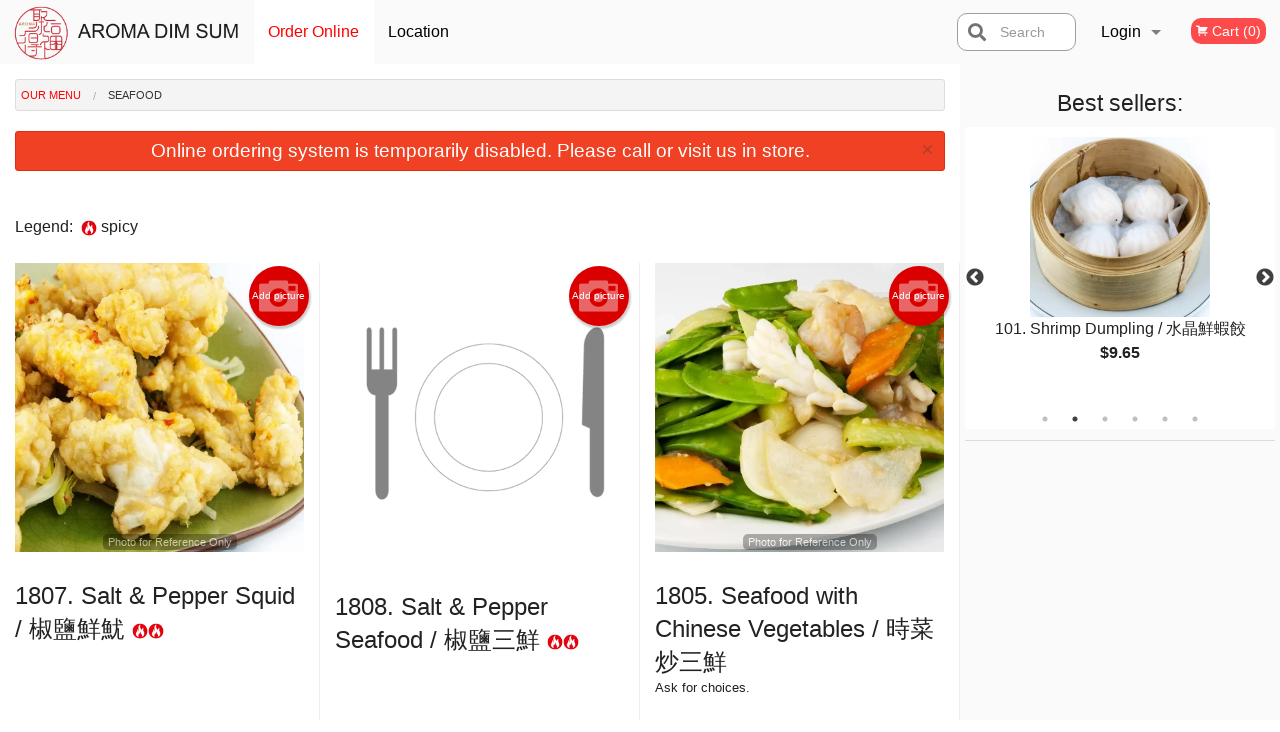

--- FILE ---
content_type: text/html; charset=UTF-8
request_url: https://aroma-dim-sum.com/c/seafood/
body_size: 10966
content:
<!DOCTYPE html>
<!--[if IE 9]><html class="lt-ie10" lang="en" > <![endif]--><html class="no-js" lang="en">
<head> <meta charset="utf-8"><script>(function(w,d,s,l,i){w[l]=w[l]||[];w[l].push({'gtm.start':
	new Date().getTime(),event:'gtm.js'});var f=d.getElementsByTagName(s)[0],
	j=d.createElement(s),dl=l!='dataLayer'?'&l='+l:'';j.async=true;j.src=
	'https://www.googletagmanager.com/gtm.js?id='+i+dl;f.parentNode.insertBefore(j,f);
	})(window,document,'script','dataLayer','GTM-K7QZ2VF');</script><script>
            window.dataLayer = window.dataLayer || [];
            dataLayer.push({ ecommerce: null });
                        dataLayer.push({
                        'ecommerce': {
            'currencyCode': 'CAD',
            'impressions': [
                                     {
                       'name': 'Salt & Pepper Squid',
                       'id': '305786',
                       'price': '21.8',
                       'brand': 'Aroma Dim Sum ',
                       'category': 'Seafood',
                       'list': 'Product List',
                       'position': 1
                     },
                     {
                       'name': 'Salt & Pepper Seafood',
                       'id': '305787',
                       'price': '22.95',
                       'brand': 'Aroma Dim Sum ',
                       'category': 'Seafood',
                       'list': 'Product List',
                       'position': 2
                     },
                     {
                       'name': 'Seafood with Chinese Vegetables',
                       'id': '305794',
                       'price': '24.1',
                       'brand': 'Aroma Dim Sum ',
                       'category': 'Seafood',
                       'list': 'Product List',
                       'position': 3
                     },
                     {
                       'name': 'Deep Fried Eggplant Stuffed with Shrimp Paste',
                       'id': '305788',
                       'price': '24.1',
                       'brand': 'Aroma Dim Sum ',
                       'category': 'Seafood',
                       'list': 'Product List',
                       'position': 4
                     },
                     {
                       'name': 'Salt & Pepper Fish Filet',
                       'id': '305789',
                       'price': '21.8',
                       'brand': 'Aroma Dim Sum ',
                       'category': 'Seafood',
                       'list': 'Product List',
                       'position': 5
                     },
                     {
                       'name': 'Seafood with Greens',
                       'id': '305796',
                       'price': '22.95',
                       'brand': 'Aroma Dim Sum ',
                       'category': 'Seafood',
                       'list': 'Product List',
                       'position': 6
                     },
                     {
                       'name': 'Salt & Pepper Shrimp',
                       'id': '305799',
                       'price': '21.8',
                       'brand': 'Aroma Dim Sum ',
                       'category': 'Seafood',
                       'list': 'Product List',
                       'position': 7
                     },
                     {
                       'name': 'Thai Style Baked Eggplant with Shrimp Sscallop & Squid',
                       'id': '305791',
                       'price': '21.8',
                       'brand': 'Aroma Dim Sum ',
                       'category': 'Seafood',
                       'list': 'Product List',
                       'position': 8
                     },
                     {
                       'name': 'Sesame Lemon Shrimp',
                       'id': '305798',
                       'price': '21.8',
                       'brand': 'Aroma Dim Sum ',
                       'category': 'Seafood',
                       'list': 'Product List',
                       'position': 9
                     },
                     {
                       'name': 'Stir Fried Fish Filet in XO Sauce XO',
                       'id': '305795',
                       'price': '25.25',
                       'brand': 'Aroma Dim Sum ',
                       'category': 'Seafood',
                       'list': 'Product List',
                       'position': 10
                     },
                     {
                       'name': 'Fish Filet with Greens',
                       'id': '305793',
                       'price': '24.1',
                       'brand': 'Aroma Dim Sum ',
                       'category': 'Seafood',
                       'list': 'Product List',
                       'position': 11
                     },
                     {
                       'name': 'Salt & Pepper Shrimp',
                       'id': '305790',
                       'price': '21.8',
                       'brand': 'Aroma Dim Sum ',
                       'category': 'Seafood',
                       'list': 'Product List',
                       'position': 12
                     },
                     {
                       'name': 'Scallop with Greens',
                       'id': '305797',
                       'price': '24.1',
                       'brand': 'Aroma Dim Sum ',
                       'category': 'Seafood',
                       'list': 'Product List',
                       'position': 13
                     },

             ]
        }
            });
        </script><meta name="viewport" content="width=device-width, minimum-scale=1, maximum-scale=1, initial-scale=1, user-scalable=no"> <meta name="description" content="1807. Salt &amp; Pepper Squid / &#26898;&#40573;&#39854;&#39799;, 1808. Salt &amp; Pepper Seafood / &#26898;&#40573;&#19977;&#39854;, 1805. Seafood with Chinese Vegetables / &#26178;&#33756;&#28818;&#19977;&#39854;, 1803. Deep Fried Eggplant Stuffed with Shrimp Paste / &#28856;&#37312;&#33540;&#23376;, 1816. Salt &amp; Pepper Fish Filet / &#26898;&#40573;&#39770;&#29699;, 1809. Seafood with Greens / &#32737;&#32736;&#19977;&#39854;, 1814. Salt &amp; Pepper Shrimp / &#26898;&#40573;&#20013;&#34662;, 1817. Thai Style Baked Eggplant with Shrimp, Sscallop &amp; Squid/ &#27888;&#24335;&#37707;&#29138;&#33540;&#23376;, 1813. Sesame Lemon Shrimp / &#33437;&#40635;&#35199;&#27320;&#34662;, 1804. Stir Fried Fish Filet in X.O. Sauce / X.O.&#29190;&#28818;&#39770;&#29699;, 1811. Fish Filet with Greens / &#27833;&#27873;&#32737;&#32736;&#39770;&#29699;, 1815. Salt &amp; Pepper Shrimp / &#26898;&#40573;&#34662;&#29699;, 1810. Scallop with Greens / &#32737;&#32736;&#24118;&#23376;"> <meta name="robots" content="all,index,follow"> <meta name="copyright" content="DI develop All rights reserved."> <title>Seafood | Aroma Dim Sum </title> <link href="https://www.google.ca/maps/place/AROMA+Dim+Sum/@51.138417,-114.1585061,15z/data=!4m2!3m1!1s0x0:0xbc0f5a75804950c3?sa=X&amp;ved=2ahUKEwiAj4Xdvbj6AhXtlosKHZscCh4Q_BJ6BAhWEAU" rel="publisher"> <link id="favicon-link" rel="icon" href="https://cdn3.didevelop.com/public/logos/a81f38532019dbe3954041352cd2c406.png" type="image/x-icon"> <link rel="shortcut icon" href="https://cdn3.didevelop.com/public/logos/a81f38532019dbe3954041352cd2c406.png" type="image/x-icon"> <link id="main_css" rel="stylesheet" href="https://aroma-dim-sum.com/css/themes/white_2_static_style.css?v=121663562022"><script src="//cdn.didevelop.com/js/vendor/modernizr.js"></script><script src="//ajax.googleapis.com/ajax/libs/jquery/2.2.2/jquery.min.js"></script><script src="//cdn.didevelop.com/js/foundation.min.js?v=7"></script><script src="//cdn.didevelop.com/js/jquery.raty.min.js"></script><script src="//cdn.didevelop.com/js/foundation-datepicker.min.js"></script><script src="//cdn.didevelop.com/js/foundation_datepicker_locales/foundation-datepicker.en.js"></script><script src="//cdn.didevelop.com/js/jquery.animateNumber.min.js"></script><script src="//code.jquery.com/ui/1.12.1/jquery-ui.min.js"></script><script src="//cdn.didevelop.com/js/jquery.ui.touch-punch.min.js"></script><script src="//cdn.jsdelivr.net/npm/slick-carousel@1.8.1/slick/slick.min.js"></script><script src="//cdn.didevelop.com/js/moment.js"></script><script src="//cdn.didevelop.com/js/common.min.js?v=2024-08-01"></script><script src="https://www.google.com/recaptcha/enterprise.js?render=6LfPTFIiAAAAAHwPeVP_ahfD9dFYAsySELKIu7Dd"></script><script src="//maps.googleapis.com/maps/api/js?key=AIzaSyB5YdY296xAZ9W_lH4NWuQPe2dJwRhd0ak&amp;libraries=places,geometry&amp;language=en"></script><meta name="google-site-verification" content="SiPGvS_e52cmFAWib-Deat9V-ikQFL610pe9ouNkpZs">	<style>
		.grecaptcha-badge { visibility: hidden; }
	</style><script>
        window.baseUrl = `/`
    </script><style>
        #section_index .main-section .all_products.categories img {
            width: 100% !important;
        }
    </style> <style>
        .system-alert_wrap .close{
            color: #fff;
            font-size: 18px;
            opacity: unset;
            position: relative;
        }
        .system-alert_wrap .a {
            opacity: unset;
        }

        .system-alert_wrap .alert-box {
            margin-bottom: 0 !important;
        }
    </style> <style>
            .show_for_apps {
                display: none !important;
            }
            .show_for_ios {
                display: none !important;
            }
            .show_for_web {
                display: block !important;
            }
        </style> </head> <body id="section_index" class="											current_language_en" itemscope itemtype="http://schema.org/Restaurant" data-langlink=""> <noscript><iframe src="https://www.googletagmanager.com/ns.html?id=GTM-K7QZ2VF" height="0" width="0" style="display:none;visibility:hidden"></iframe></noscript><div class="inner-wrap"><img itemprop="logo" id="meta_logo" src="https://cdn3.didevelop.com/public/logos/4efce1c60306b8f968e35952841ca14e.png" alt="Aroma Dim Sum "> <meta itemprop="sameAs" content="https://www.google.ca/maps/place/AROMA+Dim+Sum/@51.138417,-114.1585061,15z/data=!4m2!3m1!1s0x0:0xbc0f5a75804950c3?sa=X&amp;ved=2ahUKEwiAj4Xdvbj6AhXtlosKHZscCh4Q_BJ6BAhWEAU"> <meta itemprop="priceRange" content="$$"> <meta itemprop="url" content="https://aroma-dim-sum.com"> <meta itemprop="name" content="Aroma Dim Sum "> <meta itemprop="legalName" content="Aroma Dim Sum "> <meta itemprop="paymentAccepted" content="Credit / Debit Card Online, Cash"> <meta itemprop="telephone" content="+1 587-352-6618"> <meta itemprop="servesCuisine" content="Chinese"> <meta itemprop="menu" content="https://aroma-dim-sum.com/menu/"> <meta itemprop="currenciesAccepted" content="CAD"><div itemprop="geo" itemscope itemtype="http://schema.org/GeoCoordinates"><meta itemprop="latitude" content="51.1384"> <meta itemprop="longitude" content="-114.159"></div><meta itemprop="openingHours" content="Mo 11:00-21:00"> <meta itemprop="openingHours" content="We 11:00-21:00"> <meta itemprop="openingHours" content="Th 11:00-21:00"> <meta itemprop="openingHours" content="Fr 11:00-21:00"> <meta itemprop="openingHours" content="Sa 10:00-21:00"> <meta itemprop="openingHours" content="Su 10:00-21:00"><div itemprop="potentialAction" itemscope itemtype="http://schema.org/OrderAction"><div itemprop="target" itemscope itemtype="http://schema.org/EntryPoint"><meta itemprop="url" content="https://aroma-dim-sum.com"> <meta itemprop="actionPlatform" content="http://schema.org/DesktopWebPlatform"> <meta itemprop="actionPlatform" content="http://schema.org/MobileWebPlatform"> <meta itemprop="inLanguage" content="en"></div><meta itemprop="deliveryMethod" content="http://purl.org/goodrelations/v1#DeliveryModePickUp"></div><div class="sticky"><nav class="top-bar hide_for_ios_v2" data-topbar role="navigation"><ul class="title-area logo-wrapper"> <li class="name apps_header_logo"> <a class="" id="main_logo" target="_self" href="/"> <img id="logo-on-black-img" alt="Aroma Dim Sum  logo" src="https://cdn3.didevelop.com/public/logos/3534eb58d49c6b8427812a178798f1f5.png?v=1663562022"> </a> </li> <li class="show-for-small-up hide-for-large-up" id="mobile_search_wrap"><div id="mobile_search"><button id="show_mobile_search" class="apps_header_search"> <i class="fa fa-search" aria-hidden="true"></i> </button> <form method="get" action="/search/"> <button type="submit" id="submit_mobile_search"> <i class="fa fa-search" aria-hidden="true"></i> </button> <button type="button" id="hide_mobile_search"> <i class="fas fa-times-circle" aria-hidden="true"></i> </button><div><input name="search" placeholder="Search" value="" id="search696ea89e75bbc" type="text"> <span class="form_note"></span></div></form></div></li> <li id="cart_link_mobile" class="show-for-small-up hide-for-large-up hide"> <a rel="nofollow" href="/cart/"> <i class="fa fa-shopping-cart"></i> ( <span id="total_cart_items--small" class="apps_link"> 0 </span> ) </a> </li> <li class="apps_header_nav toggle-topbar menu-icon"> <a href="#"> <span></span> </a> </li> </ul><div class="top-bar-section"><ul class="left"> <li class="active"> <a class="apps_link" href="/"> Order Online </a> </li> <li class=""> <a class="apps_link" id="location_page_link" itemprop="hasMap" href="/location/"> Location </a> </li> </ul> <ul class="right"> <li class="hide-for-small-only hide-for-medium-only has-dropdown "> <a class="apps_link" href="/login/"> Login </a> <ul class="dropdown"> <li class=""> <a class="apps_link" href="/registration/"> Registration </a> </li> </ul> </li> <li class="hide-for-large-up "> <a class="apps_link" href="/login/"> Login </a> </li> <li class="hide-for-large-up "> <a class="apps_link" href="/registration/"> Registration </a> </li> <li class="divider"> <li class="has-form"> <a id="cart_qtty" class="button hidden apps_link" rel="nofollow" href="/cart/"> <i class="fi-shopping-cart"></i> Cart (<span id="total_cart_items" class="apps_link">0</span>) </a> <span id="empty_cart" class="button disabled  apps_link"> <i class="fi-shopping-cart"></i> Cart (0) </span> </li> </ul><div id="search"><div id="show_search"><i class="fa fa-search" aria-hidden="true"></i>&nbsp; &nbsp; &nbsp; &nbsp; Search</div><form itemprop="potentialAction" itemscope itemtype="http://schema.org/SearchAction" method="get" action="/search/"> <meta itemprop="target" content="https://aroma-dim-sum.com/search/?search={search}"><div><input name="search" placeholder="Search" value="" id="search696ea89e75d76" type="text" itemprop="query-input" required="required"> <span class="form_note"></span></div><button type="submit" id="submit_search"> <i class="fa fa-search" aria-hidden="true"></i> </button> <button type="button" id="hide_search"> <i class="fa fa-times" aria-hidden="true"></i> Close </button> </form></div><i class="clear"></i></div></nav></div><span class="system-alert_wrap show_for_ios"> <span data-alert class="alert-box alert"><a href="#" class="close system-alert_wrap__error">Online ordering system is temporarily disabled. Please call or visit us in store.</a></span> </span><div class="main-section" role="main"><div class="row" data-equalizer="main_content" data-equalizer-mq="medium-up"><div class="large-3 large-push-9 
  				medium-4 medium-push-8 
  				xlarge-2 xlarge-push-10
  				columns" id="right_column" data-equalizer-watch="main_content"><div class="hide-for-small"><h4>Best sellers:</h4><div id="best_sellers" class="hide"><a href="/1106-pan-fried-dumplings-4-pcs-4/"> <picture> <img itemprop="image" alt="1106. Pan Fried Dumplings (4 pcs) / &#19978;&#28023;&#29006;&#37707;&#36028;(4&#20214;)" class="img" src="https://cdn3.didevelop.com/public/cdn/180_8f77bb6f3771fe15b1ce42b94714ae84.jpg"> </picture> <b> 1106. Pan Fried Dumplings (4 pcs) / &#19978;&#28023;&#29006;&#37707;&#36028;(4&#20214;) <span class="price">$7.50</span> </b> </a> <a href="/101-shrimp-dumpling/"> <picture> <source srcset="https://cdn3.didevelop.com/public/cdn/180_ee70fa45f2bfde87e2199431d26f6ccc.webp" type="image/webp"></source> <img itemprop="image" alt="101. Shrimp Dumpling / &#27700;&#26230;&#39854;&#34662;&#39171;" class="img" src="https://cdn3.didevelop.com/public/cdn/180_ee70fa45f2bfde87e2199431d26f6ccc.jpg"> </picture> <b> 101. Shrimp Dumpling / &#27700;&#26230;&#39854;&#34662;&#39171; <span class="price">$9.65</span> </b> </a> <a href="/115-steamed-bbq-pork-bun/"> <picture> <source srcset="https://cdn3.didevelop.com/public/cdn/180_7e9671d56a9070d2dfecced2aea9cf6c.webp" type="image/webp"></source> <img itemprop="image" alt="115. Steamed BBQ Pork Bun / &#34588;&#27713;&#20041;&#29138;&#39165;" class="img" src="https://cdn3.didevelop.com/public/cdn/180_7e9671d56a9070d2dfecced2aea9cf6c.jpg"> </picture> <b> 115. Steamed BBQ Pork Bun / &#34588;&#27713;&#20041;&#29138;&#39165; <span class="price">$8.15</span> </b> </a> <a href="/2007-house-special-fried-rice/"> <picture> <source srcset="https://cdn3.didevelop.com/public/cdn/180_29a7f90eff065d32c8d03a9b42d49235.webp" type="image/webp"></source> <img itemprop="image" alt="2007. House Special Fried Rice / &#25562;&#24030;&#28818;&#39151;" class="img" src="https://cdn3.didevelop.com/public/cdn/180_29a7f90eff065d32c8d03a9b42d49235.jpg"> </picture> <b> 2007. House Special Fried Rice / &#25562;&#24030;&#28818;&#39151; <span class="price">$18.35</span> </b> </a> <a href="/2102-stir-fried-flat-rice-noodles-with-sliced-beef/"> <picture> <source srcset="https://cdn3.didevelop.com/public/cdn/180_1ec4ae8b63521f0b58aed0ac51dc4061.webp" type="image/webp"></source> <img itemprop="image" alt="2102. Stir Fried Flat Rice Noodles with Sliced Beef / &#20094;&#28818;&#29275;&#27827;" class="img" src="https://cdn3.didevelop.com/public/cdn/180_1ec4ae8b63521f0b58aed0ac51dc4061.jpg"> </picture> <b> 2102. Stir Fried Flat Rice Noodles with Sliced Beef / &#20094;&#28818;&#29275;&#27827; <span class="price">$17.20</span> </b> </a> <a href="/1204-crispy-ginger-beef/"> <picture> <source srcset="https://cdn3.didevelop.com/public/cdn/180_d24da4dcc162b1c2c45f1cfbb2b04a12.webp" type="image/webp"></source> <img itemprop="image" alt="1204. Crispy Ginger Beef / &#24178;&#29275;&#32114;" class="img" src="https://cdn3.didevelop.com/public/cdn/180_d24da4dcc162b1c2c45f1cfbb2b04a12.jpg"> </picture> <b> 1204. Crispy Ginger Beef / &#24178;&#29275;&#32114; <span class="price">$20.65</span> </b> </a></div><hr></div><div class="hide-for-small"><div id="ads-sticky-container"></div><div id="sticky" style="width: 250px"><ins class="adsbygoogle" style="display:block;text-align:center;" data-ad-layout="in-article" data-ad-format="fluid" data-ad-client="ca-pub-4623080555139108" data-ad-slot="3036432386"></ins></div><script>
                    function sticky_relocate() {
                        var window_top = $(window).scrollTop();
                        var div_top = $('#ads-sticky-container').offset().top - 90;

                        if (window_top > div_top) {
                            $('#sticky').addClass('stick');
                        } else {
                            $('#sticky').removeClass('stick');
                        }
                    }

                    $(function() {
                        $(window).scroll(sticky_relocate);
                        sticky_relocate();
                    });
                </script><style>
                    #sticky.stick {
                        position: fixed;
                        top: 90px;
                        z-index: 10000;
                    }
                </style></div><div class="text-center
							hide-for-small" id="right_bar_reviews"><a href="/reviews/" title="Reviews of Aroma Dim Sum "> <h4>Our customers love us!</h4> <i class="rate_star yellow fi-star"></i><i class="rate_star yellow fi-star"></i><i class="rate_star yellow fi-star"></i><i class="rate_star yellow fi-star"></i><i class="rate_star yellow fi-star"></i><div class="review_count"><span itemprop="reviewCount">30 </span>reviews</div></a><hr></div><div class="hide-for-small"><br><br><br><br><br><br><br><br></div></div><div class="large-9 large-pull-3 
		  				medium-8 medium-pull-4
		  				xlarge-10 xlarge-pull-2
  						 
				columns main_content" data-equalizer-watch="main_content"><ul itemscope itemtype="http://schema.org/BreadcrumbList" class="breadcrumbs"><li itemprop="itemListElement" itemscope itemtype="http://schema.org/ListItem"><a itemprop="item" href="/"><span itemprop="name">Our Menu</span></a><meta itemprop="position" content="1"></li><li itemprop="itemListElement" itemscope itemtype="http://schema.org/ListItem" class="current"><a itemprop="item" href="/c/seafood/"><span itemprop="name">Seafood</span></a><meta itemprop="position" content="2"></li></ul><div data-alert class="alert-box alert radius show_for_web">Online ordering system is temporarily disabled. Please call or visit us in store.<a href="#" class="close">&times;</a></div><br><div id="legend">Legend: &nbsp;<img title="spicy" alt="spicy" src="/img/spicy.png">&nbsp;spicy&nbsp;&nbsp;</div><br><div id="all_products"><div data-equalizer="category_seafood" data-equalizer-mq="medium-up" class="row all_products category_seafood"><form class="xlarge-3 								 large-4 medium-6 columns end product add_to_cart_form
								 product_1807-salt-pepper-squid" action="/cart/" method="post" data-equalizer-watch="category_seafood" itemscope itemtype="http://schema.org/Product"><div class="inner_product_wrap"><script type="application/ld+json">			
							{
								"@context": "http://schema.org/",
								"@type": "Product",
								"name": "1807. Salt & Pepper Squid / &#26898;&#40573;&#39854;&#39799;",
								"category": "Seafood",
								

																	"image": "https://aroma-dim-sum.com/img/cdn/300_e69936e67a39443915cba87e802c7be0.jpg",
								
								"description": "",
								"offers": {
									"@type": "Offer",
									"priceCurrency": Config::field("currency"),
									"price": "21.8",
									"itemCondition": "http://schema.org/NewCondition",
									"availability": "http://schema.org/InStock",
									"url": "https://aroma-dim-sum.com/1807-salt-pepper-squid/",
									"seller": {
										"@type": "Restaurant ",
										"name": "Aroma Dim Sum "
									    }
								}
							}
							</script><meta itemprop="category" content="Seafood"> <a href="/upload_photos/1807-salt-pepper-squid/" class="button tiny secondary right add_picture_button"> <i class="fi-camera"></i> Add picture </a><div class="row  "><div class="medium-12 columns "><a href="/1807-salt-pepper-squid/" class="image_link"><div class="sold_out"><picture> <source srcset="https://cdn3.didevelop.com/public/cdn/300_e69936e67a39443915cba87e802c7be0.webp" type="image/webp"></source> <img class=" " alt="1807. Salt &amp; Pepper Squid / &#26898;&#40573;&#39854;&#39799;" src="https://cdn3.didevelop.com/public/cdn/300_e69936e67a39443915cba87e802c7be0.jpg"> </picture></div><span class="photo_credit"> Photo for Reference Only </span> </a><br></div></div><h3 class="name"> <span itemprop="name"> 1807. Salt &amp; Pepper Squid / &#26898;&#40573;&#39854;&#39799; </span> <span class="note"> </span> <span class="food_icons"> <img title="Spicy" alt="Spicy" src="/img/spicy.png"><img title="Spicy" alt="Spicy" src="/img/spicy.png"> </span> </h3><div itemprop="description" class="description"></div><div class="row add_to_cart_row" itemprop="offers" itemscope itemtype="http://schema.org/Offer"><link itemprop="availability" href="http://schema.org/InStock"><div class="small-4 columns price_size_box"><p class="price "><span itemprop="priceCurrency" content="CAD">$</span><span itemprop="price" content="21.8">21.80</span></p><div class="category_size"></div></div><div class="small-8 columns text-right"><a itemprop="url" class="button small product_link  " href="/1807-salt-pepper-squid/"> Order now </a></div></div></div></form> <form class="xlarge-3 								 large-4 medium-6 columns end product add_to_cart_form
								 product_1808-salt-pepper-seafood" action="/cart/" method="post" data-equalizer-watch="category_seafood" itemscope itemtype="http://schema.org/Product"><div class="inner_product_wrap"><script type="application/ld+json">			
							{
								"@context": "http://schema.org/",
								"@type": "Product",
								"name": "1808. Salt & Pepper Seafood / &#26898;&#40573;&#19977;&#39854;",
								"category": "Seafood",
								

								
								"description": "",
								"offers": {
									"@type": "Offer",
									"priceCurrency": Config::field("currency"),
									"price": "22.95",
									"itemCondition": "http://schema.org/NewCondition",
									"availability": "http://schema.org/InStock",
									"url": "https://aroma-dim-sum.com/1808-salt-pepper-seafood/",
									"seller": {
										"@type": "Restaurant ",
										"name": "Aroma Dim Sum "
									    }
								}
							}
							</script><meta itemprop="category" content="Seafood"> <a href="/upload_photos/1808-salt-pepper-seafood/" class="button tiny secondary right add_picture_button"> <i class="fi-camera"></i> Add picture </a><div class="row  "><div class="medium-12 columns "><a href="/1808-salt-pepper-seafood/" class="image_link"><div class="sold_out"><picture> <img class="product_placeholder" alt="1808. Salt &amp; Pepper Seafood / &#26898;&#40573;&#19977;&#39854;" src="/img/placeholders/grey_fork_and_knife.png?v=1"> </picture></div></a><br></div></div><h3 class="name"> <span itemprop="name"> 1808. Salt &amp; Pepper Seafood / &#26898;&#40573;&#19977;&#39854; </span> <span class="note"> </span> <span class="food_icons"> <img title="Spicy" alt="Spicy" src="/img/spicy.png"><img title="Spicy" alt="Spicy" src="/img/spicy.png"> </span> </h3><div itemprop="description" class="description"></div><div class="row add_to_cart_row" itemprop="offers" itemscope itemtype="http://schema.org/Offer"><link itemprop="availability" href="http://schema.org/InStock"><div class="small-4 columns price_size_box"><p class="price "><span itemprop="priceCurrency" content="CAD">$</span><span itemprop="price" content="22.95">22.95</span></p><div class="category_size"></div></div><div class="small-8 columns text-right"><a itemprop="url" class="button small product_link  " href="/1808-salt-pepper-seafood/"> Order now </a></div></div></div></form> <form class="xlarge-3 								 large-4 medium-6 columns end product add_to_cart_form
								 product_1805-seafood-with-chinese-vegetables" action="/cart/" method="post" data-equalizer-watch="category_seafood" itemscope itemtype="http://schema.org/Product"><div class="inner_product_wrap"><script type="application/ld+json">			
							{
								"@context": "http://schema.org/",
								"@type": "Product",
								"name": "1805. Seafood with Chinese Vegetables / &#26178;&#33756;&#28818;&#19977;&#39854;",
								"category": "Seafood",
								

																	"image": "https://aroma-dim-sum.com/img/cdn/300_cfecf939a4f4b0c55518164cac7c5252.jpg",
								
								"description": "Ask for choices.",
								"offers": {
									"@type": "Offer",
									"priceCurrency": Config::field("currency"),
									"price": "24.1",
									"itemCondition": "http://schema.org/NewCondition",
									"availability": "http://schema.org/InStock",
									"url": "https://aroma-dim-sum.com/1805-seafood-with-chinese-vegetables/",
									"seller": {
										"@type": "Restaurant ",
										"name": "Aroma Dim Sum "
									    }
								}
							}
							</script><meta itemprop="category" content="Seafood"> <a href="/upload_photos/1805-seafood-with-chinese-vegetables/" class="button tiny secondary right add_picture_button"> <i class="fi-camera"></i> Add picture </a><div class="row  "><div class="medium-12 columns "><a href="/1805-seafood-with-chinese-vegetables/" class="image_link"><div class="sold_out"><picture> <source srcset="https://cdn3.didevelop.com/public/cdn/300_cfecf939a4f4b0c55518164cac7c5252.webp" type="image/webp"></source> <img class=" " alt="1805. Seafood with Chinese Vegetables / &#26178;&#33756;&#28818;&#19977;&#39854;" src="https://cdn3.didevelop.com/public/cdn/300_cfecf939a4f4b0c55518164cac7c5252.jpg"> </picture></div><span class="photo_credit"> Photo for Reference Only </span> </a><br></div></div><h3 class="name"> <span itemprop="name"> 1805. Seafood with Chinese Vegetables / &#26178;&#33756;&#28818;&#19977;&#39854; </span> <span class="note"> </span> <span class="food_icons"> </span> </h3><div itemprop="description" class="description">Ask for choices.</div><div class="row add_to_cart_row" itemprop="offers" itemscope itemtype="http://schema.org/Offer"><link itemprop="availability" href="http://schema.org/InStock"><div class="small-4 columns price_size_box"><p class="price "><span itemprop="priceCurrency" content="CAD">$</span><span itemprop="price" content="24.1">24.10</span></p><div class="category_size"></div></div><div class="small-8 columns text-right"><a itemprop="url" class="button small product_link  " href="/1805-seafood-with-chinese-vegetables/"> Order now </a></div></div></div></form> <form class="xlarge-3 								 large-4 medium-6 columns end product add_to_cart_form
								 product_1803-deep-fried-eggplant-stuffed-with-shrimp-paste" action="/cart/" method="post" data-equalizer-watch="category_seafood" itemscope itemtype="http://schema.org/Product"><div class="inner_product_wrap"><script type="application/ld+json">			
							{
								"@context": "http://schema.org/",
								"@type": "Product",
								"name": "1803. Deep Fried Eggplant Stuffed with Shrimp Paste / &#28856;&#37312;&#33540;&#23376;",
								"category": "Seafood",
								

								
								"description": "",
								"offers": {
									"@type": "Offer",
									"priceCurrency": Config::field("currency"),
									"price": "24.1",
									"itemCondition": "http://schema.org/NewCondition",
									"availability": "http://schema.org/InStock",
									"url": "https://aroma-dim-sum.com/1803-deep-fried-eggplant-stuffed-with-shrimp-paste/",
									"seller": {
										"@type": "Restaurant ",
										"name": "Aroma Dim Sum "
									    }
								}
							}
							</script><meta itemprop="category" content="Seafood"> <a href="/upload_photos/1803-deep-fried-eggplant-stuffed-with-shrimp-paste/" class="button tiny secondary right add_picture_button"> <i class="fi-camera"></i> Add picture </a><div class="row  "><div class="medium-12 columns "><a href="/1803-deep-fried-eggplant-stuffed-with-shrimp-paste/" class="image_link"><div class="sold_out"><picture> <img class="product_placeholder" alt="1803. Deep Fried Eggplant Stuffed with Shrimp Paste / &#28856;&#37312;&#33540;&#23376;" src="/img/placeholders/grey_fork_and_knife.png?v=1"> </picture></div></a><br></div></div><h3 class="name"> <span itemprop="name"> 1803. Deep Fried Eggplant Stuffed with Shrimp Paste / &#28856;&#37312;&#33540;&#23376; </span> <span class="note"> </span> <span class="food_icons"> </span> </h3><div itemprop="description" class="description"></div><div class="row add_to_cart_row" itemprop="offers" itemscope itemtype="http://schema.org/Offer"><link itemprop="availability" href="http://schema.org/InStock"><div class="small-4 columns price_size_box"><p class="price "><span itemprop="priceCurrency" content="CAD">$</span><span itemprop="price" content="24.1">24.10</span></p><div class="category_size"></div></div><div class="small-8 columns text-right"><a itemprop="url" class="button small product_link  " href="/1803-deep-fried-eggplant-stuffed-with-shrimp-paste/"> Order now </a></div></div></div></form> <form class="xlarge-3 								 large-4 medium-6 columns end product add_to_cart_form
								 product_1816-salt-pepper-fish-filet" action="/cart/" method="post" data-equalizer-watch="category_seafood" itemscope itemtype="http://schema.org/Product"><div class="inner_product_wrap"><script type="application/ld+json">			
							{
								"@context": "http://schema.org/",
								"@type": "Product",
								"name": "1816. Salt & Pepper Fish Filet / &#26898;&#40573;&#39770;&#29699;",
								"category": "Seafood",
								

																	"image": "https://aroma-dim-sum.com/img/cdn/300_67ab90f7e11d680b184d3f06a3014ed5.jpg",
								
								"description": "",
								"offers": {
									"@type": "Offer",
									"priceCurrency": Config::field("currency"),
									"price": "21.8",
									"itemCondition": "http://schema.org/NewCondition",
									"availability": "http://schema.org/InStock",
									"url": "https://aroma-dim-sum.com/1816-salt-pepper-fish-filet/",
									"seller": {
										"@type": "Restaurant ",
										"name": "Aroma Dim Sum "
									    }
								}
							}
							</script><meta itemprop="category" content="Seafood"> <a href="/upload_photos/1816-salt-pepper-fish-filet/" class="button tiny secondary right add_picture_button"> <i class="fi-camera"></i> Add picture </a><div class="row  "><div class="medium-12 columns "><a href="/1816-salt-pepper-fish-filet/" class="image_link"><div class="sold_out"><picture> <source srcset="https://cdn3.didevelop.com/public/cdn/300_67ab90f7e11d680b184d3f06a3014ed5.webp" type="image/webp"></source> <img class=" " alt="1816. Salt &amp; Pepper Fish Filet / &#26898;&#40573;&#39770;&#29699;" src="https://cdn3.didevelop.com/public/cdn/300_67ab90f7e11d680b184d3f06a3014ed5.jpg"> </picture></div><span class="photo_credit"> Photo for Reference Only </span> </a><br></div></div><h3 class="name"> <span itemprop="name"> 1816. Salt &amp; Pepper Fish Filet / &#26898;&#40573;&#39770;&#29699; </span> <span class="note"> </span> <span class="food_icons"> <img title="Spicy" alt="Spicy" src="/img/spicy.png"><img title="Spicy" alt="Spicy" src="/img/spicy.png"> </span> </h3><div itemprop="description" class="description"></div><div class="row add_to_cart_row" itemprop="offers" itemscope itemtype="http://schema.org/Offer"><link itemprop="availability" href="http://schema.org/InStock"><div class="small-4 columns price_size_box"><p class="price "><span itemprop="priceCurrency" content="CAD">$</span><span itemprop="price" content="21.8">21.80</span></p><div class="category_size"></div></div><div class="small-8 columns text-right"><a itemprop="url" class="button small product_link  " href="/1816-salt-pepper-fish-filet/"> Order now </a></div></div></div></form><div class="columns show-for-small-only end product adsbygoogle-wrapper"><div class="row"><div class="medium-12 columns" style="padding: 15px"><ins class="adsbygoogle" style="display:block;" data-ad-format="fluid" data-ad-layout-key="-6s+ef+1v-2l-b" data-ad-client="ca-pub-4623080555139108" data-ad-slot="9836686590"></ins></div></div></div><form class="xlarge-3 								 large-4 medium-6 columns end product add_to_cart_form
								 product_1809-seafood-with-greens" action="/cart/" method="post" data-equalizer-watch="category_seafood" itemscope itemtype="http://schema.org/Product"><div class="inner_product_wrap"><script type="application/ld+json">			
							{
								"@context": "http://schema.org/",
								"@type": "Product",
								"name": "1809. Seafood with Greens / &#32737;&#32736;&#19977;&#39854;",
								"category": "Seafood",
								

																	"image": "https://aroma-dim-sum.com/img/cdn/300_91b5697c3d5de4b7474221efce5de071.jpg",
								
								"description": "",
								"offers": {
									"@type": "Offer",
									"priceCurrency": Config::field("currency"),
									"price": "22.95",
									"itemCondition": "http://schema.org/NewCondition",
									"availability": "http://schema.org/InStock",
									"url": "https://aroma-dim-sum.com/1809-seafood-with-greens/",
									"seller": {
										"@type": "Restaurant ",
										"name": "Aroma Dim Sum "
									    }
								}
							}
							</script><meta itemprop="category" content="Seafood"> <a href="/upload_photos/1809-seafood-with-greens/" class="button tiny secondary right add_picture_button"> <i class="fi-camera"></i> Add picture </a><div class="row  "><div class="medium-12 columns "><a href="/1809-seafood-with-greens/" class="image_link"><div class="sold_out"><picture> <source srcset="https://cdn3.didevelop.com/public/cdn/300_91b5697c3d5de4b7474221efce5de071.webp" type="image/webp"></source> <img class=" " alt="1809. Seafood with Greens / &#32737;&#32736;&#19977;&#39854;" src="https://cdn3.didevelop.com/public/cdn/300_91b5697c3d5de4b7474221efce5de071.jpg"> </picture></div><span class="photo_credit"> Photo for Reference Only </span> </a><br></div></div><h3 class="name"> <span itemprop="name"> 1809. Seafood with Greens / &#32737;&#32736;&#19977;&#39854; </span> <span class="note"> </span> <span class="food_icons"> </span> </h3><div itemprop="description" class="description"></div><div class="row add_to_cart_row" itemprop="offers" itemscope itemtype="http://schema.org/Offer"><link itemprop="availability" href="http://schema.org/InStock"><div class="small-4 columns price_size_box"><p class="price "><span itemprop="priceCurrency" content="CAD">$</span><span itemprop="price" content="22.95">22.95</span></p><div class="category_size"></div></div><div class="small-8 columns text-right"><a itemprop="url" class="button small product_link  " href="/1809-seafood-with-greens/"> Order now </a></div></div></div></form> <form class="xlarge-3 								 large-4 medium-6 columns end product add_to_cart_form
								 product_1814-salt-pepper-shrimp" action="/cart/" method="post" data-equalizer-watch="category_seafood" itemscope itemtype="http://schema.org/Product"><div class="inner_product_wrap"><script type="application/ld+json">			
							{
								"@context": "http://schema.org/",
								"@type": "Product",
								"name": "1814. Salt & Pepper Shrimp / &#26898;&#40573;&#20013;&#34662;",
								"category": "Seafood",
								

																	"image": "https://aroma-dim-sum.com/img/cdn/300_e9b9eecce93dd70ab03266ec605a0980.jpg",
								
								"description": "With head and shell.",
								"offers": {
									"@type": "Offer",
									"priceCurrency": Config::field("currency"),
									"price": "21.8",
									"itemCondition": "http://schema.org/NewCondition",
									"availability": "http://schema.org/InStock",
									"url": "https://aroma-dim-sum.com/1814-salt-pepper-shrimp/",
									"seller": {
										"@type": "Restaurant ",
										"name": "Aroma Dim Sum "
									    }
								}
							}
							</script><meta itemprop="category" content="Seafood"> <a href="/upload_photos/1814-salt-pepper-shrimp/" class="button tiny secondary right add_picture_button"> <i class="fi-camera"></i> Add picture </a><div class="row  "><div class="medium-12 columns "><a href="/1814-salt-pepper-shrimp/" class="image_link"><div class="sold_out"><picture> <source srcset="https://cdn3.didevelop.com/public/cdn/300_e9b9eecce93dd70ab03266ec605a0980.webp" type="image/webp"></source> <img class=" " alt="1814. Salt &amp; Pepper Shrimp / &#26898;&#40573;&#20013;&#34662;" src="https://cdn3.didevelop.com/public/cdn/300_e9b9eecce93dd70ab03266ec605a0980.jpg"> </picture></div><span class="photo_credit"> Photo for Reference Only </span> </a><br></div></div><h3 class="name"> <span itemprop="name"> 1814. Salt &amp; Pepper Shrimp / &#26898;&#40573;&#20013;&#34662; </span> <span class="note"> </span> <span class="food_icons"> <img title="Spicy" alt="Spicy" src="/img/spicy.png"><img title="Spicy" alt="Spicy" src="/img/spicy.png"> </span> </h3><div itemprop="description" class="description">With head and shell.</div><div class="row add_to_cart_row" itemprop="offers" itemscope itemtype="http://schema.org/Offer"><link itemprop="availability" href="http://schema.org/InStock"><div class="small-4 columns price_size_box"><p class="price "><span itemprop="priceCurrency" content="CAD">$</span><span itemprop="price" content="21.8">21.80</span></p><div class="category_size"></div></div><div class="small-8 columns text-right"><a itemprop="url" class="button small product_link  " href="/1814-salt-pepper-shrimp/"> Order now </a></div></div></div></form> <form class="xlarge-3 								 large-4 medium-6 columns end product add_to_cart_form
								 product_1817-thai-style-baked-eggplant-with-shrimpscallop-squid" action="/cart/" method="post" data-equalizer-watch="category_seafood" itemscope itemtype="http://schema.org/Product"><div class="inner_product_wrap"><script type="application/ld+json">			
							{
								"@context": "http://schema.org/",
								"@type": "Product",
								"name": "1817. Thai Style Baked Eggplant with Shrimp, Sscallop & Squid/ &#27888;&#24335;&#37707;&#29138;&#33540;&#23376;",
								"category": "Seafood",
								

								
								"description": "",
								"offers": {
									"@type": "Offer",
									"priceCurrency": Config::field("currency"),
									"price": "21.8",
									"itemCondition": "http://schema.org/NewCondition",
									"availability": "http://schema.org/InStock",
									"url": "https://aroma-dim-sum.com/1817-thai-style-baked-eggplant-with-shrimpscallop-squid/",
									"seller": {
										"@type": "Restaurant ",
										"name": "Aroma Dim Sum "
									    }
								}
							}
							</script><meta itemprop="category" content="Seafood"> <a href="/upload_photos/1817-thai-style-baked-eggplant-with-shrimpscallop-squid/" class="button tiny secondary right add_picture_button"> <i class="fi-camera"></i> Add picture </a><div class="row  "><div class="medium-12 columns "><a href="/1817-thai-style-baked-eggplant-with-shrimpscallop-squid/" class="image_link"><div class="sold_out"><picture> <img class="product_placeholder" alt="1817. Thai Style Baked Eggplant with Shrimp, Sscallop &amp; Squid/ &#27888;&#24335;&#37707;&#29138;&#33540;&#23376;" src="/img/placeholders/grey_fork_and_knife.png?v=1"> </picture></div></a><br></div></div><h3 class="name"> <span itemprop="name"> 1817. Thai Style Baked Eggplant with Shrimp, Sscallop &amp; Squid/ &#27888;&#24335;&#37707;&#29138;&#33540;&#23376; </span> <span class="note"> </span> <span class="food_icons"> </span> </h3><div itemprop="description" class="description"></div><div class="row add_to_cart_row" itemprop="offers" itemscope itemtype="http://schema.org/Offer"><link itemprop="availability" href="http://schema.org/InStock"><div class="small-4 columns price_size_box"><p class="price "><span itemprop="priceCurrency" content="CAD">$</span><span itemprop="price" content="21.8">21.80</span></p><div class="category_size"></div></div><div class="small-8 columns text-right"><a itemprop="url" class="button small product_link  " href="/1817-thai-style-baked-eggplant-with-shrimpscallop-squid/"> Order now </a></div></div></div></form> <form class="xlarge-3 								 large-4 medium-6 columns end product add_to_cart_form
								 product_1813-sesame-lemon-shrimp" action="/cart/" method="post" data-equalizer-watch="category_seafood" itemscope itemtype="http://schema.org/Product"><div class="inner_product_wrap"><script type="application/ld+json">			
							{
								"@context": "http://schema.org/",
								"@type": "Product",
								"name": "1813. Sesame Lemon Shrimp / &#33437;&#40635;&#35199;&#27320;&#34662;",
								"category": "Seafood",
								

								
								"description": "",
								"offers": {
									"@type": "Offer",
									"priceCurrency": Config::field("currency"),
									"price": "21.8",
									"itemCondition": "http://schema.org/NewCondition",
									"availability": "http://schema.org/InStock",
									"url": "https://aroma-dim-sum.com/1813-sesame-lemon-shrimp/",
									"seller": {
										"@type": "Restaurant ",
										"name": "Aroma Dim Sum "
									    }
								}
							}
							</script><meta itemprop="category" content="Seafood"> <a href="/upload_photos/1813-sesame-lemon-shrimp/" class="button tiny secondary right add_picture_button"> <i class="fi-camera"></i> Add picture </a><div class="row  "><div class="medium-12 columns "><a href="/1813-sesame-lemon-shrimp/" class="image_link"><div class="sold_out"><picture> <img class="product_placeholder" alt="1813. Sesame Lemon Shrimp / &#33437;&#40635;&#35199;&#27320;&#34662;" src="/img/placeholders/grey_fork_and_knife.png?v=1"> </picture></div></a><br></div></div><h3 class="name"> <span itemprop="name"> 1813. Sesame Lemon Shrimp / &#33437;&#40635;&#35199;&#27320;&#34662; </span> <span class="note"> </span> <span class="food_icons"> </span> </h3><div itemprop="description" class="description"></div><div class="row add_to_cart_row" itemprop="offers" itemscope itemtype="http://schema.org/Offer"><link itemprop="availability" href="http://schema.org/InStock"><div class="small-4 columns price_size_box"><p class="price "><span itemprop="priceCurrency" content="CAD">$</span><span itemprop="price" content="21.8">21.80</span></p><div class="category_size"></div></div><div class="small-8 columns text-right"><a itemprop="url" class="button small product_link  " href="/1813-sesame-lemon-shrimp/"> Order now </a></div></div></div></form> <form class="xlarge-3 								 large-4 medium-6 columns end product add_to_cart_form
								 product_1804-stir-fried-fish-filet-in-xo-sauce-xo" action="/cart/" method="post" data-equalizer-watch="category_seafood" itemscope itemtype="http://schema.org/Product"><div class="inner_product_wrap"><script type="application/ld+json">			
							{
								"@context": "http://schema.org/",
								"@type": "Product",
								"name": "1804. Stir Fried Fish Filet in X.O. Sauce / X.O.&#29190;&#28818;&#39770;&#29699;",
								"category": "Seafood",
								

								
								"description": "",
								"offers": {
									"@type": "Offer",
									"priceCurrency": Config::field("currency"),
									"price": "25.25",
									"itemCondition": "http://schema.org/NewCondition",
									"availability": "http://schema.org/InStock",
									"url": "https://aroma-dim-sum.com/1804-stir-fried-fish-filet-in-xo-sauce-xo/",
									"seller": {
										"@type": "Restaurant ",
										"name": "Aroma Dim Sum "
									    }
								}
							}
							</script><meta itemprop="category" content="Seafood"> <a href="/upload_photos/1804-stir-fried-fish-filet-in-xo-sauce-xo/" class="button tiny secondary right add_picture_button"> <i class="fi-camera"></i> Add picture </a><div class="row  "><div class="medium-12 columns "><a href="/1804-stir-fried-fish-filet-in-xo-sauce-xo/" class="image_link"><div class="sold_out"><picture> <img class="product_placeholder" alt="1804. Stir Fried Fish Filet in X.O. Sauce / X.O.&#29190;&#28818;&#39770;&#29699;" src="/img/placeholders/grey_fork_and_knife.png?v=1"> </picture></div></a><br></div></div><h3 class="name"> <span itemprop="name"> 1804. Stir Fried Fish Filet in X.O. Sauce / X.O.&#29190;&#28818;&#39770;&#29699; </span> <span class="note"> </span> <span class="food_icons"> <img title="Spicy" alt="Spicy" src="/img/spicy.png"><img title="Spicy" alt="Spicy" src="/img/spicy.png"> </span> </h3><div itemprop="description" class="description"></div><div class="row add_to_cart_row" itemprop="offers" itemscope itemtype="http://schema.org/Offer"><link itemprop="availability" href="http://schema.org/InStock"><div class="small-4 columns price_size_box"><p class="price "><span itemprop="priceCurrency" content="CAD">$</span><span itemprop="price" content="25.25">25.25</span></p><div class="category_size"></div></div><div class="small-8 columns text-right"><a itemprop="url" class="button small product_link  " href="/1804-stir-fried-fish-filet-in-xo-sauce-xo/"> Order now </a></div></div></div></form><div class="columns show-for-small-only end product adsbygoogle-wrapper"><div class="row"><div class="medium-12 columns" style="padding: 15px"><ins class="adsbygoogle" style="display:block;" data-ad-format="fluid" data-ad-layout-key="-6s+ef+1v-2l-b" data-ad-client="ca-pub-4623080555139108" data-ad-slot="9836686590"></ins></div></div></div><form class="xlarge-3 								 large-4 medium-6 columns end product add_to_cart_form
								 product_1811-fish-filet-with-greens" action="/cart/" method="post" data-equalizer-watch="category_seafood" itemscope itemtype="http://schema.org/Product"><div class="inner_product_wrap"><script type="application/ld+json">			
							{
								"@context": "http://schema.org/",
								"@type": "Product",
								"name": "1811. Fish Filet with Greens / &#27833;&#27873;&#32737;&#32736;&#39770;&#29699;",
								"category": "Seafood",
								

								
								"description": "",
								"offers": {
									"@type": "Offer",
									"priceCurrency": Config::field("currency"),
									"price": "24.1",
									"itemCondition": "http://schema.org/NewCondition",
									"availability": "http://schema.org/InStock",
									"url": "https://aroma-dim-sum.com/1811-fish-filet-with-greens/",
									"seller": {
										"@type": "Restaurant ",
										"name": "Aroma Dim Sum "
									    }
								}
							}
							</script><meta itemprop="category" content="Seafood"> <a href="/upload_photos/1811-fish-filet-with-greens/" class="button tiny secondary right add_picture_button"> <i class="fi-camera"></i> Add picture </a><div class="row  "><div class="medium-12 columns "><a href="/1811-fish-filet-with-greens/" class="image_link"><div class="sold_out"><picture> <img class="product_placeholder" alt="1811. Fish Filet with Greens / &#27833;&#27873;&#32737;&#32736;&#39770;&#29699;" src="/img/placeholders/grey_fork_and_knife.png?v=1"> </picture></div></a><br></div></div><h3 class="name"> <span itemprop="name"> 1811. Fish Filet with Greens / &#27833;&#27873;&#32737;&#32736;&#39770;&#29699; </span> <span class="note"> </span> <span class="food_icons"> </span> </h3><div itemprop="description" class="description"></div><div class="row add_to_cart_row" itemprop="offers" itemscope itemtype="http://schema.org/Offer"><link itemprop="availability" href="http://schema.org/InStock"><div class="small-4 columns price_size_box"><p class="price "><span itemprop="priceCurrency" content="CAD">$</span><span itemprop="price" content="24.1">24.10</span></p><div class="category_size"></div></div><div class="small-8 columns text-right"><a itemprop="url" class="button small product_link  " href="/1811-fish-filet-with-greens/"> Order now </a></div></div></div></form> <form class="xlarge-3 								 large-4 medium-6 columns end product add_to_cart_form
								 product_1815-salt-pepper-shrimp" action="/cart/" method="post" data-equalizer-watch="category_seafood" itemscope itemtype="http://schema.org/Product"><div class="inner_product_wrap"><script type="application/ld+json">			
							{
								"@context": "http://schema.org/",
								"@type": "Product",
								"name": "1815. Salt & Pepper Shrimp / &#26898;&#40573;&#34662;&#29699;",
								"category": "Seafood",
								

																	"image": "https://aroma-dim-sum.com/img/cdn/300_916b93c81fe689098f12714368aba77a.jpg",
								
								"description": "",
								"offers": {
									"@type": "Offer",
									"priceCurrency": Config::field("currency"),
									"price": "21.8",
									"itemCondition": "http://schema.org/NewCondition",
									"availability": "http://schema.org/InStock",
									"url": "https://aroma-dim-sum.com/1815-salt-pepper-shrimp/",
									"seller": {
										"@type": "Restaurant ",
										"name": "Aroma Dim Sum "
									    }
								}
							}
							</script><meta itemprop="category" content="Seafood"> <a href="/upload_photos/1815-salt-pepper-shrimp/" class="button tiny secondary right add_picture_button"> <i class="fi-camera"></i> Add picture </a><div class="row  "><div class="medium-12 columns "><a href="/1815-salt-pepper-shrimp/" class="image_link"><div class="sold_out"><picture> <source srcset="https://cdn3.didevelop.com/public/cdn/300_916b93c81fe689098f12714368aba77a.webp" type="image/webp"></source> <img class=" " alt="1815. Salt &amp; Pepper Shrimp / &#26898;&#40573;&#34662;&#29699;" src="https://cdn3.didevelop.com/public/cdn/300_916b93c81fe689098f12714368aba77a.jpg"> </picture></div><span class="photo_credit"> Photo for Reference Only </span> </a><br></div></div><h3 class="name"> <span itemprop="name"> 1815. Salt &amp; Pepper Shrimp / &#26898;&#40573;&#34662;&#29699; </span> <span class="note"> </span> <span class="food_icons"> <img title="Spicy" alt="Spicy" src="/img/spicy.png"><img title="Spicy" alt="Spicy" src="/img/spicy.png"> </span> </h3><div itemprop="description" class="description"></div><div class="row add_to_cart_row" itemprop="offers" itemscope itemtype="http://schema.org/Offer"><link itemprop="availability" href="http://schema.org/InStock"><div class="small-4 columns price_size_box"><p class="price "><span itemprop="priceCurrency" content="CAD">$</span><span itemprop="price" content="21.8">21.80</span></p><div class="category_size"></div></div><div class="small-8 columns text-right"><a itemprop="url" class="button small product_link  " href="/1815-salt-pepper-shrimp/"> Order now </a></div></div></div></form> <form class="xlarge-3 								 large-4 medium-6 columns end product add_to_cart_form
								 product_1810-scallop-with-greens" action="/cart/" method="post" data-equalizer-watch="category_seafood" itemscope itemtype="http://schema.org/Product"><div class="inner_product_wrap"><script type="application/ld+json">			
							{
								"@context": "http://schema.org/",
								"@type": "Product",
								"name": "1810. Scallop with Greens / &#32737;&#32736;&#24118;&#23376;",
								"category": "Seafood",
								

								
								"description": "",
								"offers": {
									"@type": "Offer",
									"priceCurrency": Config::field("currency"),
									"price": "24.1",
									"itemCondition": "http://schema.org/NewCondition",
									"availability": "http://schema.org/InStock",
									"url": "https://aroma-dim-sum.com/1810-scallop-with-greens/",
									"seller": {
										"@type": "Restaurant ",
										"name": "Aroma Dim Sum "
									    }
								}
							}
							</script><meta itemprop="category" content="Seafood"> <a href="/upload_photos/1810-scallop-with-greens/" class="button tiny secondary right add_picture_button"> <i class="fi-camera"></i> Add picture </a><div class="row  "><div class="medium-12 columns "><a href="/1810-scallop-with-greens/" class="image_link"><div class="sold_out"><picture> <img class="product_placeholder" alt="1810. Scallop with Greens / &#32737;&#32736;&#24118;&#23376;" src="/img/placeholders/grey_fork_and_knife.png?v=1"> </picture></div></a><br></div></div><h3 class="name"> <span itemprop="name"> 1810. Scallop with Greens / &#32737;&#32736;&#24118;&#23376; </span> <span class="note"> </span> <span class="food_icons"> </span> </h3><div itemprop="description" class="description"></div><div class="row add_to_cart_row" itemprop="offers" itemscope itemtype="http://schema.org/Offer"><link itemprop="availability" href="http://schema.org/InStock"><div class="small-4 columns price_size_box"><p class="price "><span itemprop="priceCurrency" content="CAD">$</span><span itemprop="price" content="24.1">24.10</span></p><div class="category_size"></div></div><div class="small-8 columns text-right"><a itemprop="url" class="button small product_link  " href="/1810-scallop-with-greens/"> Order now </a></div></div></div></form></div><div style="margin-top: 20px; display: flex; justify-content: center"><a class="button small" href="/">Looking for something else?</a></div></div></div></div></div><a class="exit-off-canvas"></a></div><footer class="footer"><div class="row"><div class="small-12 medium-6 large-5 columns"><div class="footer_site_name"><h1> <a href="/" title="Order Online"> Aroma Dim Sum </a> </h1><div id="footer_review" itemprop="aggregateRating" itemscope itemtype="http://schema.org/AggregateRating"><a href="/reviews/" title="Reviews of Aroma Dim Sum "> <span itemprop="itemReviewed" itemscope itemtype="http://schema.org/Restaurant"> <meta itemprop="name" content="Aroma Dim Sum "> <meta itemprop="image" content="https://cdn3.didevelop.com/public/logos/4efce1c60306b8f968e35952841ca14e.png"> <meta itemprop="servesCuisine" content="Chinese"> <meta itemprop="priceRange" content="$$"> <meta itemprop="telephone" content="+1 587-352-6618"><div itemprop="address" itemscope itemtype="http://schema.org/PostalAddress"><meta itemprop="streetAddress" content=""> <meta itemprop="addressCountry" content=""> <meta itemprop="addressLocality" content=""></div></span> <i class="rate_star yellow fi-star"></i><i class="rate_star yellow fi-star"></i><i class="rate_star yellow fi-star"></i><i class="rate_star yellow fi-star"></i><i class="rate_star yellow fi-star"></i> <meta itemprop="ratingValue" content="5"> <span id="tot_reviews"> (<span itemprop="reviewCount">30</span> reviews) </span> </a></div><p id="serving_cusines">Serving: Chinese</p></div><div id="footer_social_links" class="hide_for_webview"><a href="https://www.google.ca/maps/place/AROMA+Dim+Sum/@51.138417,-114.1585061,15z/data=!4m2!3m1!1s0x0:0xbc0f5a75804950c3?sa=X&amp;ved=2ahUKEwiAj4Xdvbj6AhXtlosKHZscCh4Q_BJ6BAhWEAU" rel="publisher" target="_blank"> <img src="//ssl.gstatic.com/images/icons/gplus-32.png" alt="Google+ icon"> </a></div><div id="report_problem" class="float_widget float_widget__bottom_r float_widget__bottom_r--stickies"><a data-reveal-id="report_dialog" class="hollow" data-tooltip title="Report a problem"><div class="report_problem_wrapper"><i class="fas fa-info-circle"></i><div>Report a problem</div></div></a></div><div id="report_dialog" class="reveal-modal small" data-reveal aria-labelledby="modalTitle" aria-hidden="true" role="dialog"><h3>Report a problem</h3><div class="row"><div class="columns"><form name="report_form" method="post" autocomplete="off"><div class="textarea"><label for="report_body">Description <span class="required">*</span> <textarea id="report_body" name="body" required maxlength="512" placeholder="Please, describe a problem here..." rows="5" autofocus></textarea> </label> <span class="form_note"></span></div><div class="text"><label for="email">Email/Phone number <input name="email" placeholder="e.g. example@mail.com" value="" id="email" type="text"></label> <span class="form_note"></span></div><div class="hidden"><input name="page_url" value="/c/seafood/" id="page_url696ea89e765d4" type="hidden"> <span class="form_note"></span></div><button id="submit_report" type="submit" class="button">Send report</button> </form><div id="report_result" class="dialog_result_container hide"><h1>The report has been successfully sent </h1></div></div></div><a id="report_problem_close" class="close-reveal-modal" aria-label="Close">&times;</a></div><script type="application/javascript">
                    $(function()
                    {
                        $("form[name=report_form]").submit(async function (e)
                        {
                            loader.load();
                            e.preventDefault();
                            var report = $("form[name=report_form]").serializeArray().reduce(function(report_value, { name, value })
                            {
                                return Object.assign(report_value, { [name]: value });
                            }, {});

                            report['g-recaptcha-response'] = await grecaptcha.enterprise.execute('6LfPTFIiAAAAAHwPeVP_ahfD9dFYAsySELKIu7Dd', {action: 'problem_report'});

                            $.post('?section=report_problem', report)
                                .done(function ()
                                {
                                    loader.stop();
                                    $("form[name=report_form]").hide();
                                    $("#report_result").show();
                                    setTimeout(function()
                                    {
                                        $("#report_result").hide();
                                        $("#report_problem_close").trigger('click');
                                        $("form[name=report_form]").show();
                                    }, 1800);
                                    setTimeout(function()
                                    {
                                        $("#report_body").val('');
                                        $("#email").val('');
                                    }, 400);

                                    setTimeout(function()
                                    {
                                        $("#report_problem_close").trigger('click');
                                    }, 1700);

                                    setTimeout(function()
                                    {
                                        $("#report_result").hide();
                                        $("form[name=report_form]").show();
                                    }, 2200);
                                });
                        });

                        // workaround, because the textarea input field is rendered in a modal window
                        $("#report_problem").click(function()
                        {
                            setTimeout(function()
                            {
                                $("#report_body").focus();
                            }, 400);
                        });
                    })
                </script><style>
                    #report_problem {
                        position: initial;
                        margin: 0;
                        background: none;
                        margin-top: 10px;
                    }
                    .report_problem_wrapper {
                        padding: 0!important;
                    }
                </style></div><div class="small-12 medium-6 large-4 columns links"><h1 class="show_for_web"> Navigation </h1><div class="row show_for_web"><div class="column medium-6"><a href="/menu/">Menu</a> <a href="/">Order Online</a> <a href="/location/">Location</a></div><div class="column medium-6"><a href="/reviews/">Reviews</a> <a href="/terms_and_conditions/">Terms and Conditions</a> <a href="/privacy_policy/">Privacy Policy</a></div></div></div><div class="small-12 medium-6 large-3 columns address" itemprop="address" itemscope itemtype="http://schema.org/PostalAddress"><h1> Address </h1> <a class="hide_for_ios" href="/location/"> <span itemprop="streetAddress">5149 Country Hills Blvd NW #606, Calgary, AB</span> <span itemprop="addressRegion">Canada</span> <span itemprop="postalCode">T3A5K8</span> </a> <meta itemprop="addressCountry" content="Canada"> <meta itemprop="addressLocality" content="Canada"> <a href="tel:15873526618"> Tel: <span itemprop="telephone">+1 587-352-6618</span> </a></div></div><br><div class="row"><div class="small-12 columns copywrite">Copyright &copy; 2026, all rights reserved<br><div class="hide_for_webview">Aroma Dim Sum</div><br><div>This site is protected by reCAPTCHA and the Google</div><div><a href="https://policies.google.com/privacy">Privacy Policy</a> and <a href="https://policies.google.com/terms">Terms of Service</a>&nbsp;apply.</div></div></div></footer><span id="website_created_by_didevelop"></span><div id="js_messages" style="display:none">{"email_already_registered":"This email is already registered","cant_find_location":"Could not find your location","invalid_email":"Email is not valid","invalid_phone":"Phone is not valid","password_too_small":"Password is less than 6 characters","required":"Required","no_results":"No results found","geocode_failure":"Geocoder failed due to:","delivery_zone":"Delivery Zone","phone":"Phone:","max_ingredients":"Maximum number of ingredients is:","currency_sign":"$","currency_sign2":"","you_just_saved":"YOU JUST SAVED","coupon_used":"Coupon used:","available_options_msg":"Available only for ","not_available_options_msg":"Not available for ","price_title_for_free":"FREE","placeholder_product_item_image":"grey_fork_and_knife"}</div><script type="text/javascript">
    $(function(){
      
										setTimeout(function(){
											$('#best_sellers').removeClass('hide');
											if ($('#best_sellers').is(':visible'))
											{
												$('#best_sellers').slick({
													mobileFirst: true,
													// adaptiveHeight: true,
													// variableWidth: true,
													dots: true,
													infinite: true,
													speed: 1000,
													autoplay: true,
													autoplaySpeed: 4000,
												}); 
											}
										}, 300);
										 
	
	$(document).ready(function(){

		setTimeout(function(){ 
			footerAlign();
			$(document).foundation('equalizer', 'reflow');
		}, 300);

		$(document).foundation({
			equalizer : {
			  // Specify if Equalizer should make elements equal height once they become stacked.
			  equalize_on_stack: true,
			  after_height_change: function(){
					
					footerAlign();
			   }
			}
		});
	});

   	$( window ).resize(function() {
		footerAlign();
	});
	$('.breadcrumbs').scrollLeft(999999);
	
	ajaxSearch.activate();
    });
  </script><div id="loading"></div><div id="hard_load">Loading... Please wait.</div><script async src="https://pagead2.googlesyndication.com/pagead/js/adsbygoogle.js?client=ca-pub-4623080555139108" crossorigin="anonymous"></script><script>
        $(document).ready(function(){
            
           try {

               var $analyticsOff = $('.adsbygoogle:hidden');
               var $analyticsOn = $('.adsbygoogle:visible');

               $analyticsOff.each(function() {
                   $(this).remove();
               });
               $analyticsOn.each(function() {
                   (adsbygoogle = window.adsbygoogle || []).push({});
               });
               
               var observeTries = 0;
               var observerInterval = setInterval(function () {
                   var adsByGoogleEl = document.querySelector('.adsbygoogle');

                   if (observeTries > 4) {
                       clearInterval(observerInterval);
                       return;
                   }

                   if (!adsByGoogleEl) {
                       observeTries++;
                       return;
                   }

                   var adsByGoogleObserver = new MutationObserver(function (mutations) {
                       const ads = $(mutations[0].target);

                       if (ads.attr("data-ad-status") === 'unfilled') {
                           $('.adsbygoogle-wrapper').remove();
                       }
                   });

                   adsByGoogleObserver.observe(adsByGoogleEl, {
                       attributes: true,
                       attributeFilter: ['data-ad-status']
                   });

                   clearInterval(observerInterval);
               }, 2000)
           } catch (e) {
               
           }


        });
    </script></body>
</html>

<!--T: 0.030937910079956 -->
<!--M: 2 -->

--- FILE ---
content_type: text/html; charset=utf-8
request_url: https://www.google.com/recaptcha/enterprise/anchor?ar=1&k=6LfPTFIiAAAAAHwPeVP_ahfD9dFYAsySELKIu7Dd&co=aHR0cHM6Ly9hcm9tYS1kaW0tc3VtLmNvbTo0NDM.&hl=en&v=PoyoqOPhxBO7pBk68S4YbpHZ&size=invisible&anchor-ms=20000&execute-ms=30000&cb=u5suw174xbh8
body_size: 48617
content:
<!DOCTYPE HTML><html dir="ltr" lang="en"><head><meta http-equiv="Content-Type" content="text/html; charset=UTF-8">
<meta http-equiv="X-UA-Compatible" content="IE=edge">
<title>reCAPTCHA</title>
<style type="text/css">
/* cyrillic-ext */
@font-face {
  font-family: 'Roboto';
  font-style: normal;
  font-weight: 400;
  font-stretch: 100%;
  src: url(//fonts.gstatic.com/s/roboto/v48/KFO7CnqEu92Fr1ME7kSn66aGLdTylUAMa3GUBHMdazTgWw.woff2) format('woff2');
  unicode-range: U+0460-052F, U+1C80-1C8A, U+20B4, U+2DE0-2DFF, U+A640-A69F, U+FE2E-FE2F;
}
/* cyrillic */
@font-face {
  font-family: 'Roboto';
  font-style: normal;
  font-weight: 400;
  font-stretch: 100%;
  src: url(//fonts.gstatic.com/s/roboto/v48/KFO7CnqEu92Fr1ME7kSn66aGLdTylUAMa3iUBHMdazTgWw.woff2) format('woff2');
  unicode-range: U+0301, U+0400-045F, U+0490-0491, U+04B0-04B1, U+2116;
}
/* greek-ext */
@font-face {
  font-family: 'Roboto';
  font-style: normal;
  font-weight: 400;
  font-stretch: 100%;
  src: url(//fonts.gstatic.com/s/roboto/v48/KFO7CnqEu92Fr1ME7kSn66aGLdTylUAMa3CUBHMdazTgWw.woff2) format('woff2');
  unicode-range: U+1F00-1FFF;
}
/* greek */
@font-face {
  font-family: 'Roboto';
  font-style: normal;
  font-weight: 400;
  font-stretch: 100%;
  src: url(//fonts.gstatic.com/s/roboto/v48/KFO7CnqEu92Fr1ME7kSn66aGLdTylUAMa3-UBHMdazTgWw.woff2) format('woff2');
  unicode-range: U+0370-0377, U+037A-037F, U+0384-038A, U+038C, U+038E-03A1, U+03A3-03FF;
}
/* math */
@font-face {
  font-family: 'Roboto';
  font-style: normal;
  font-weight: 400;
  font-stretch: 100%;
  src: url(//fonts.gstatic.com/s/roboto/v48/KFO7CnqEu92Fr1ME7kSn66aGLdTylUAMawCUBHMdazTgWw.woff2) format('woff2');
  unicode-range: U+0302-0303, U+0305, U+0307-0308, U+0310, U+0312, U+0315, U+031A, U+0326-0327, U+032C, U+032F-0330, U+0332-0333, U+0338, U+033A, U+0346, U+034D, U+0391-03A1, U+03A3-03A9, U+03B1-03C9, U+03D1, U+03D5-03D6, U+03F0-03F1, U+03F4-03F5, U+2016-2017, U+2034-2038, U+203C, U+2040, U+2043, U+2047, U+2050, U+2057, U+205F, U+2070-2071, U+2074-208E, U+2090-209C, U+20D0-20DC, U+20E1, U+20E5-20EF, U+2100-2112, U+2114-2115, U+2117-2121, U+2123-214F, U+2190, U+2192, U+2194-21AE, U+21B0-21E5, U+21F1-21F2, U+21F4-2211, U+2213-2214, U+2216-22FF, U+2308-230B, U+2310, U+2319, U+231C-2321, U+2336-237A, U+237C, U+2395, U+239B-23B7, U+23D0, U+23DC-23E1, U+2474-2475, U+25AF, U+25B3, U+25B7, U+25BD, U+25C1, U+25CA, U+25CC, U+25FB, U+266D-266F, U+27C0-27FF, U+2900-2AFF, U+2B0E-2B11, U+2B30-2B4C, U+2BFE, U+3030, U+FF5B, U+FF5D, U+1D400-1D7FF, U+1EE00-1EEFF;
}
/* symbols */
@font-face {
  font-family: 'Roboto';
  font-style: normal;
  font-weight: 400;
  font-stretch: 100%;
  src: url(//fonts.gstatic.com/s/roboto/v48/KFO7CnqEu92Fr1ME7kSn66aGLdTylUAMaxKUBHMdazTgWw.woff2) format('woff2');
  unicode-range: U+0001-000C, U+000E-001F, U+007F-009F, U+20DD-20E0, U+20E2-20E4, U+2150-218F, U+2190, U+2192, U+2194-2199, U+21AF, U+21E6-21F0, U+21F3, U+2218-2219, U+2299, U+22C4-22C6, U+2300-243F, U+2440-244A, U+2460-24FF, U+25A0-27BF, U+2800-28FF, U+2921-2922, U+2981, U+29BF, U+29EB, U+2B00-2BFF, U+4DC0-4DFF, U+FFF9-FFFB, U+10140-1018E, U+10190-1019C, U+101A0, U+101D0-101FD, U+102E0-102FB, U+10E60-10E7E, U+1D2C0-1D2D3, U+1D2E0-1D37F, U+1F000-1F0FF, U+1F100-1F1AD, U+1F1E6-1F1FF, U+1F30D-1F30F, U+1F315, U+1F31C, U+1F31E, U+1F320-1F32C, U+1F336, U+1F378, U+1F37D, U+1F382, U+1F393-1F39F, U+1F3A7-1F3A8, U+1F3AC-1F3AF, U+1F3C2, U+1F3C4-1F3C6, U+1F3CA-1F3CE, U+1F3D4-1F3E0, U+1F3ED, U+1F3F1-1F3F3, U+1F3F5-1F3F7, U+1F408, U+1F415, U+1F41F, U+1F426, U+1F43F, U+1F441-1F442, U+1F444, U+1F446-1F449, U+1F44C-1F44E, U+1F453, U+1F46A, U+1F47D, U+1F4A3, U+1F4B0, U+1F4B3, U+1F4B9, U+1F4BB, U+1F4BF, U+1F4C8-1F4CB, U+1F4D6, U+1F4DA, U+1F4DF, U+1F4E3-1F4E6, U+1F4EA-1F4ED, U+1F4F7, U+1F4F9-1F4FB, U+1F4FD-1F4FE, U+1F503, U+1F507-1F50B, U+1F50D, U+1F512-1F513, U+1F53E-1F54A, U+1F54F-1F5FA, U+1F610, U+1F650-1F67F, U+1F687, U+1F68D, U+1F691, U+1F694, U+1F698, U+1F6AD, U+1F6B2, U+1F6B9-1F6BA, U+1F6BC, U+1F6C6-1F6CF, U+1F6D3-1F6D7, U+1F6E0-1F6EA, U+1F6F0-1F6F3, U+1F6F7-1F6FC, U+1F700-1F7FF, U+1F800-1F80B, U+1F810-1F847, U+1F850-1F859, U+1F860-1F887, U+1F890-1F8AD, U+1F8B0-1F8BB, U+1F8C0-1F8C1, U+1F900-1F90B, U+1F93B, U+1F946, U+1F984, U+1F996, U+1F9E9, U+1FA00-1FA6F, U+1FA70-1FA7C, U+1FA80-1FA89, U+1FA8F-1FAC6, U+1FACE-1FADC, U+1FADF-1FAE9, U+1FAF0-1FAF8, U+1FB00-1FBFF;
}
/* vietnamese */
@font-face {
  font-family: 'Roboto';
  font-style: normal;
  font-weight: 400;
  font-stretch: 100%;
  src: url(//fonts.gstatic.com/s/roboto/v48/KFO7CnqEu92Fr1ME7kSn66aGLdTylUAMa3OUBHMdazTgWw.woff2) format('woff2');
  unicode-range: U+0102-0103, U+0110-0111, U+0128-0129, U+0168-0169, U+01A0-01A1, U+01AF-01B0, U+0300-0301, U+0303-0304, U+0308-0309, U+0323, U+0329, U+1EA0-1EF9, U+20AB;
}
/* latin-ext */
@font-face {
  font-family: 'Roboto';
  font-style: normal;
  font-weight: 400;
  font-stretch: 100%;
  src: url(//fonts.gstatic.com/s/roboto/v48/KFO7CnqEu92Fr1ME7kSn66aGLdTylUAMa3KUBHMdazTgWw.woff2) format('woff2');
  unicode-range: U+0100-02BA, U+02BD-02C5, U+02C7-02CC, U+02CE-02D7, U+02DD-02FF, U+0304, U+0308, U+0329, U+1D00-1DBF, U+1E00-1E9F, U+1EF2-1EFF, U+2020, U+20A0-20AB, U+20AD-20C0, U+2113, U+2C60-2C7F, U+A720-A7FF;
}
/* latin */
@font-face {
  font-family: 'Roboto';
  font-style: normal;
  font-weight: 400;
  font-stretch: 100%;
  src: url(//fonts.gstatic.com/s/roboto/v48/KFO7CnqEu92Fr1ME7kSn66aGLdTylUAMa3yUBHMdazQ.woff2) format('woff2');
  unicode-range: U+0000-00FF, U+0131, U+0152-0153, U+02BB-02BC, U+02C6, U+02DA, U+02DC, U+0304, U+0308, U+0329, U+2000-206F, U+20AC, U+2122, U+2191, U+2193, U+2212, U+2215, U+FEFF, U+FFFD;
}
/* cyrillic-ext */
@font-face {
  font-family: 'Roboto';
  font-style: normal;
  font-weight: 500;
  font-stretch: 100%;
  src: url(//fonts.gstatic.com/s/roboto/v48/KFO7CnqEu92Fr1ME7kSn66aGLdTylUAMa3GUBHMdazTgWw.woff2) format('woff2');
  unicode-range: U+0460-052F, U+1C80-1C8A, U+20B4, U+2DE0-2DFF, U+A640-A69F, U+FE2E-FE2F;
}
/* cyrillic */
@font-face {
  font-family: 'Roboto';
  font-style: normal;
  font-weight: 500;
  font-stretch: 100%;
  src: url(//fonts.gstatic.com/s/roboto/v48/KFO7CnqEu92Fr1ME7kSn66aGLdTylUAMa3iUBHMdazTgWw.woff2) format('woff2');
  unicode-range: U+0301, U+0400-045F, U+0490-0491, U+04B0-04B1, U+2116;
}
/* greek-ext */
@font-face {
  font-family: 'Roboto';
  font-style: normal;
  font-weight: 500;
  font-stretch: 100%;
  src: url(//fonts.gstatic.com/s/roboto/v48/KFO7CnqEu92Fr1ME7kSn66aGLdTylUAMa3CUBHMdazTgWw.woff2) format('woff2');
  unicode-range: U+1F00-1FFF;
}
/* greek */
@font-face {
  font-family: 'Roboto';
  font-style: normal;
  font-weight: 500;
  font-stretch: 100%;
  src: url(//fonts.gstatic.com/s/roboto/v48/KFO7CnqEu92Fr1ME7kSn66aGLdTylUAMa3-UBHMdazTgWw.woff2) format('woff2');
  unicode-range: U+0370-0377, U+037A-037F, U+0384-038A, U+038C, U+038E-03A1, U+03A3-03FF;
}
/* math */
@font-face {
  font-family: 'Roboto';
  font-style: normal;
  font-weight: 500;
  font-stretch: 100%;
  src: url(//fonts.gstatic.com/s/roboto/v48/KFO7CnqEu92Fr1ME7kSn66aGLdTylUAMawCUBHMdazTgWw.woff2) format('woff2');
  unicode-range: U+0302-0303, U+0305, U+0307-0308, U+0310, U+0312, U+0315, U+031A, U+0326-0327, U+032C, U+032F-0330, U+0332-0333, U+0338, U+033A, U+0346, U+034D, U+0391-03A1, U+03A3-03A9, U+03B1-03C9, U+03D1, U+03D5-03D6, U+03F0-03F1, U+03F4-03F5, U+2016-2017, U+2034-2038, U+203C, U+2040, U+2043, U+2047, U+2050, U+2057, U+205F, U+2070-2071, U+2074-208E, U+2090-209C, U+20D0-20DC, U+20E1, U+20E5-20EF, U+2100-2112, U+2114-2115, U+2117-2121, U+2123-214F, U+2190, U+2192, U+2194-21AE, U+21B0-21E5, U+21F1-21F2, U+21F4-2211, U+2213-2214, U+2216-22FF, U+2308-230B, U+2310, U+2319, U+231C-2321, U+2336-237A, U+237C, U+2395, U+239B-23B7, U+23D0, U+23DC-23E1, U+2474-2475, U+25AF, U+25B3, U+25B7, U+25BD, U+25C1, U+25CA, U+25CC, U+25FB, U+266D-266F, U+27C0-27FF, U+2900-2AFF, U+2B0E-2B11, U+2B30-2B4C, U+2BFE, U+3030, U+FF5B, U+FF5D, U+1D400-1D7FF, U+1EE00-1EEFF;
}
/* symbols */
@font-face {
  font-family: 'Roboto';
  font-style: normal;
  font-weight: 500;
  font-stretch: 100%;
  src: url(//fonts.gstatic.com/s/roboto/v48/KFO7CnqEu92Fr1ME7kSn66aGLdTylUAMaxKUBHMdazTgWw.woff2) format('woff2');
  unicode-range: U+0001-000C, U+000E-001F, U+007F-009F, U+20DD-20E0, U+20E2-20E4, U+2150-218F, U+2190, U+2192, U+2194-2199, U+21AF, U+21E6-21F0, U+21F3, U+2218-2219, U+2299, U+22C4-22C6, U+2300-243F, U+2440-244A, U+2460-24FF, U+25A0-27BF, U+2800-28FF, U+2921-2922, U+2981, U+29BF, U+29EB, U+2B00-2BFF, U+4DC0-4DFF, U+FFF9-FFFB, U+10140-1018E, U+10190-1019C, U+101A0, U+101D0-101FD, U+102E0-102FB, U+10E60-10E7E, U+1D2C0-1D2D3, U+1D2E0-1D37F, U+1F000-1F0FF, U+1F100-1F1AD, U+1F1E6-1F1FF, U+1F30D-1F30F, U+1F315, U+1F31C, U+1F31E, U+1F320-1F32C, U+1F336, U+1F378, U+1F37D, U+1F382, U+1F393-1F39F, U+1F3A7-1F3A8, U+1F3AC-1F3AF, U+1F3C2, U+1F3C4-1F3C6, U+1F3CA-1F3CE, U+1F3D4-1F3E0, U+1F3ED, U+1F3F1-1F3F3, U+1F3F5-1F3F7, U+1F408, U+1F415, U+1F41F, U+1F426, U+1F43F, U+1F441-1F442, U+1F444, U+1F446-1F449, U+1F44C-1F44E, U+1F453, U+1F46A, U+1F47D, U+1F4A3, U+1F4B0, U+1F4B3, U+1F4B9, U+1F4BB, U+1F4BF, U+1F4C8-1F4CB, U+1F4D6, U+1F4DA, U+1F4DF, U+1F4E3-1F4E6, U+1F4EA-1F4ED, U+1F4F7, U+1F4F9-1F4FB, U+1F4FD-1F4FE, U+1F503, U+1F507-1F50B, U+1F50D, U+1F512-1F513, U+1F53E-1F54A, U+1F54F-1F5FA, U+1F610, U+1F650-1F67F, U+1F687, U+1F68D, U+1F691, U+1F694, U+1F698, U+1F6AD, U+1F6B2, U+1F6B9-1F6BA, U+1F6BC, U+1F6C6-1F6CF, U+1F6D3-1F6D7, U+1F6E0-1F6EA, U+1F6F0-1F6F3, U+1F6F7-1F6FC, U+1F700-1F7FF, U+1F800-1F80B, U+1F810-1F847, U+1F850-1F859, U+1F860-1F887, U+1F890-1F8AD, U+1F8B0-1F8BB, U+1F8C0-1F8C1, U+1F900-1F90B, U+1F93B, U+1F946, U+1F984, U+1F996, U+1F9E9, U+1FA00-1FA6F, U+1FA70-1FA7C, U+1FA80-1FA89, U+1FA8F-1FAC6, U+1FACE-1FADC, U+1FADF-1FAE9, U+1FAF0-1FAF8, U+1FB00-1FBFF;
}
/* vietnamese */
@font-face {
  font-family: 'Roboto';
  font-style: normal;
  font-weight: 500;
  font-stretch: 100%;
  src: url(//fonts.gstatic.com/s/roboto/v48/KFO7CnqEu92Fr1ME7kSn66aGLdTylUAMa3OUBHMdazTgWw.woff2) format('woff2');
  unicode-range: U+0102-0103, U+0110-0111, U+0128-0129, U+0168-0169, U+01A0-01A1, U+01AF-01B0, U+0300-0301, U+0303-0304, U+0308-0309, U+0323, U+0329, U+1EA0-1EF9, U+20AB;
}
/* latin-ext */
@font-face {
  font-family: 'Roboto';
  font-style: normal;
  font-weight: 500;
  font-stretch: 100%;
  src: url(//fonts.gstatic.com/s/roboto/v48/KFO7CnqEu92Fr1ME7kSn66aGLdTylUAMa3KUBHMdazTgWw.woff2) format('woff2');
  unicode-range: U+0100-02BA, U+02BD-02C5, U+02C7-02CC, U+02CE-02D7, U+02DD-02FF, U+0304, U+0308, U+0329, U+1D00-1DBF, U+1E00-1E9F, U+1EF2-1EFF, U+2020, U+20A0-20AB, U+20AD-20C0, U+2113, U+2C60-2C7F, U+A720-A7FF;
}
/* latin */
@font-face {
  font-family: 'Roboto';
  font-style: normal;
  font-weight: 500;
  font-stretch: 100%;
  src: url(//fonts.gstatic.com/s/roboto/v48/KFO7CnqEu92Fr1ME7kSn66aGLdTylUAMa3yUBHMdazQ.woff2) format('woff2');
  unicode-range: U+0000-00FF, U+0131, U+0152-0153, U+02BB-02BC, U+02C6, U+02DA, U+02DC, U+0304, U+0308, U+0329, U+2000-206F, U+20AC, U+2122, U+2191, U+2193, U+2212, U+2215, U+FEFF, U+FFFD;
}
/* cyrillic-ext */
@font-face {
  font-family: 'Roboto';
  font-style: normal;
  font-weight: 900;
  font-stretch: 100%;
  src: url(//fonts.gstatic.com/s/roboto/v48/KFO7CnqEu92Fr1ME7kSn66aGLdTylUAMa3GUBHMdazTgWw.woff2) format('woff2');
  unicode-range: U+0460-052F, U+1C80-1C8A, U+20B4, U+2DE0-2DFF, U+A640-A69F, U+FE2E-FE2F;
}
/* cyrillic */
@font-face {
  font-family: 'Roboto';
  font-style: normal;
  font-weight: 900;
  font-stretch: 100%;
  src: url(//fonts.gstatic.com/s/roboto/v48/KFO7CnqEu92Fr1ME7kSn66aGLdTylUAMa3iUBHMdazTgWw.woff2) format('woff2');
  unicode-range: U+0301, U+0400-045F, U+0490-0491, U+04B0-04B1, U+2116;
}
/* greek-ext */
@font-face {
  font-family: 'Roboto';
  font-style: normal;
  font-weight: 900;
  font-stretch: 100%;
  src: url(//fonts.gstatic.com/s/roboto/v48/KFO7CnqEu92Fr1ME7kSn66aGLdTylUAMa3CUBHMdazTgWw.woff2) format('woff2');
  unicode-range: U+1F00-1FFF;
}
/* greek */
@font-face {
  font-family: 'Roboto';
  font-style: normal;
  font-weight: 900;
  font-stretch: 100%;
  src: url(//fonts.gstatic.com/s/roboto/v48/KFO7CnqEu92Fr1ME7kSn66aGLdTylUAMa3-UBHMdazTgWw.woff2) format('woff2');
  unicode-range: U+0370-0377, U+037A-037F, U+0384-038A, U+038C, U+038E-03A1, U+03A3-03FF;
}
/* math */
@font-face {
  font-family: 'Roboto';
  font-style: normal;
  font-weight: 900;
  font-stretch: 100%;
  src: url(//fonts.gstatic.com/s/roboto/v48/KFO7CnqEu92Fr1ME7kSn66aGLdTylUAMawCUBHMdazTgWw.woff2) format('woff2');
  unicode-range: U+0302-0303, U+0305, U+0307-0308, U+0310, U+0312, U+0315, U+031A, U+0326-0327, U+032C, U+032F-0330, U+0332-0333, U+0338, U+033A, U+0346, U+034D, U+0391-03A1, U+03A3-03A9, U+03B1-03C9, U+03D1, U+03D5-03D6, U+03F0-03F1, U+03F4-03F5, U+2016-2017, U+2034-2038, U+203C, U+2040, U+2043, U+2047, U+2050, U+2057, U+205F, U+2070-2071, U+2074-208E, U+2090-209C, U+20D0-20DC, U+20E1, U+20E5-20EF, U+2100-2112, U+2114-2115, U+2117-2121, U+2123-214F, U+2190, U+2192, U+2194-21AE, U+21B0-21E5, U+21F1-21F2, U+21F4-2211, U+2213-2214, U+2216-22FF, U+2308-230B, U+2310, U+2319, U+231C-2321, U+2336-237A, U+237C, U+2395, U+239B-23B7, U+23D0, U+23DC-23E1, U+2474-2475, U+25AF, U+25B3, U+25B7, U+25BD, U+25C1, U+25CA, U+25CC, U+25FB, U+266D-266F, U+27C0-27FF, U+2900-2AFF, U+2B0E-2B11, U+2B30-2B4C, U+2BFE, U+3030, U+FF5B, U+FF5D, U+1D400-1D7FF, U+1EE00-1EEFF;
}
/* symbols */
@font-face {
  font-family: 'Roboto';
  font-style: normal;
  font-weight: 900;
  font-stretch: 100%;
  src: url(//fonts.gstatic.com/s/roboto/v48/KFO7CnqEu92Fr1ME7kSn66aGLdTylUAMaxKUBHMdazTgWw.woff2) format('woff2');
  unicode-range: U+0001-000C, U+000E-001F, U+007F-009F, U+20DD-20E0, U+20E2-20E4, U+2150-218F, U+2190, U+2192, U+2194-2199, U+21AF, U+21E6-21F0, U+21F3, U+2218-2219, U+2299, U+22C4-22C6, U+2300-243F, U+2440-244A, U+2460-24FF, U+25A0-27BF, U+2800-28FF, U+2921-2922, U+2981, U+29BF, U+29EB, U+2B00-2BFF, U+4DC0-4DFF, U+FFF9-FFFB, U+10140-1018E, U+10190-1019C, U+101A0, U+101D0-101FD, U+102E0-102FB, U+10E60-10E7E, U+1D2C0-1D2D3, U+1D2E0-1D37F, U+1F000-1F0FF, U+1F100-1F1AD, U+1F1E6-1F1FF, U+1F30D-1F30F, U+1F315, U+1F31C, U+1F31E, U+1F320-1F32C, U+1F336, U+1F378, U+1F37D, U+1F382, U+1F393-1F39F, U+1F3A7-1F3A8, U+1F3AC-1F3AF, U+1F3C2, U+1F3C4-1F3C6, U+1F3CA-1F3CE, U+1F3D4-1F3E0, U+1F3ED, U+1F3F1-1F3F3, U+1F3F5-1F3F7, U+1F408, U+1F415, U+1F41F, U+1F426, U+1F43F, U+1F441-1F442, U+1F444, U+1F446-1F449, U+1F44C-1F44E, U+1F453, U+1F46A, U+1F47D, U+1F4A3, U+1F4B0, U+1F4B3, U+1F4B9, U+1F4BB, U+1F4BF, U+1F4C8-1F4CB, U+1F4D6, U+1F4DA, U+1F4DF, U+1F4E3-1F4E6, U+1F4EA-1F4ED, U+1F4F7, U+1F4F9-1F4FB, U+1F4FD-1F4FE, U+1F503, U+1F507-1F50B, U+1F50D, U+1F512-1F513, U+1F53E-1F54A, U+1F54F-1F5FA, U+1F610, U+1F650-1F67F, U+1F687, U+1F68D, U+1F691, U+1F694, U+1F698, U+1F6AD, U+1F6B2, U+1F6B9-1F6BA, U+1F6BC, U+1F6C6-1F6CF, U+1F6D3-1F6D7, U+1F6E0-1F6EA, U+1F6F0-1F6F3, U+1F6F7-1F6FC, U+1F700-1F7FF, U+1F800-1F80B, U+1F810-1F847, U+1F850-1F859, U+1F860-1F887, U+1F890-1F8AD, U+1F8B0-1F8BB, U+1F8C0-1F8C1, U+1F900-1F90B, U+1F93B, U+1F946, U+1F984, U+1F996, U+1F9E9, U+1FA00-1FA6F, U+1FA70-1FA7C, U+1FA80-1FA89, U+1FA8F-1FAC6, U+1FACE-1FADC, U+1FADF-1FAE9, U+1FAF0-1FAF8, U+1FB00-1FBFF;
}
/* vietnamese */
@font-face {
  font-family: 'Roboto';
  font-style: normal;
  font-weight: 900;
  font-stretch: 100%;
  src: url(//fonts.gstatic.com/s/roboto/v48/KFO7CnqEu92Fr1ME7kSn66aGLdTylUAMa3OUBHMdazTgWw.woff2) format('woff2');
  unicode-range: U+0102-0103, U+0110-0111, U+0128-0129, U+0168-0169, U+01A0-01A1, U+01AF-01B0, U+0300-0301, U+0303-0304, U+0308-0309, U+0323, U+0329, U+1EA0-1EF9, U+20AB;
}
/* latin-ext */
@font-face {
  font-family: 'Roboto';
  font-style: normal;
  font-weight: 900;
  font-stretch: 100%;
  src: url(//fonts.gstatic.com/s/roboto/v48/KFO7CnqEu92Fr1ME7kSn66aGLdTylUAMa3KUBHMdazTgWw.woff2) format('woff2');
  unicode-range: U+0100-02BA, U+02BD-02C5, U+02C7-02CC, U+02CE-02D7, U+02DD-02FF, U+0304, U+0308, U+0329, U+1D00-1DBF, U+1E00-1E9F, U+1EF2-1EFF, U+2020, U+20A0-20AB, U+20AD-20C0, U+2113, U+2C60-2C7F, U+A720-A7FF;
}
/* latin */
@font-face {
  font-family: 'Roboto';
  font-style: normal;
  font-weight: 900;
  font-stretch: 100%;
  src: url(//fonts.gstatic.com/s/roboto/v48/KFO7CnqEu92Fr1ME7kSn66aGLdTylUAMa3yUBHMdazQ.woff2) format('woff2');
  unicode-range: U+0000-00FF, U+0131, U+0152-0153, U+02BB-02BC, U+02C6, U+02DA, U+02DC, U+0304, U+0308, U+0329, U+2000-206F, U+20AC, U+2122, U+2191, U+2193, U+2212, U+2215, U+FEFF, U+FFFD;
}

</style>
<link rel="stylesheet" type="text/css" href="https://www.gstatic.com/recaptcha/releases/PoyoqOPhxBO7pBk68S4YbpHZ/styles__ltr.css">
<script nonce="IRDM738cqdpFN2QhDRXbmw" type="text/javascript">window['__recaptcha_api'] = 'https://www.google.com/recaptcha/enterprise/';</script>
<script type="text/javascript" src="https://www.gstatic.com/recaptcha/releases/PoyoqOPhxBO7pBk68S4YbpHZ/recaptcha__en.js" nonce="IRDM738cqdpFN2QhDRXbmw">
      
    </script></head>
<body><div id="rc-anchor-alert" class="rc-anchor-alert"></div>
<input type="hidden" id="recaptcha-token" value="[base64]">
<script type="text/javascript" nonce="IRDM738cqdpFN2QhDRXbmw">
      recaptcha.anchor.Main.init("[\x22ainput\x22,[\x22bgdata\x22,\x22\x22,\[base64]/[base64]/[base64]/KE4oMTI0LHYsdi5HKSxMWihsLHYpKTpOKDEyNCx2LGwpLFYpLHYpLFQpKSxGKDE3MSx2KX0scjc9ZnVuY3Rpb24obCl7cmV0dXJuIGx9LEM9ZnVuY3Rpb24obCxWLHYpe04odixsLFYpLFZbYWtdPTI3OTZ9LG49ZnVuY3Rpb24obCxWKXtWLlg9KChWLlg/[base64]/[base64]/[base64]/[base64]/[base64]/[base64]/[base64]/[base64]/[base64]/[base64]/[base64]\\u003d\x22,\[base64]\x22,\[base64]/Dt23Dt3ZOw7fCmsKQMsOKacKYYU3Dj8ORfsOHwq7CnArCqT5uwqLCvsKew7/ChWPDjy3DhsOQMcKcBUJiDcKPw4XDlcK0woU5w73DocOidsOPw5pwwowQYT/DhcKWw7whXyVXwoJSEDLCqy7Cmj3ChBlfw7oNXsKRwpnDohprwqF0OVrDvzrCl8KRHVFzw7I3VMKhwr0eRMKRw60SB13ChXDDvBB3wrfDqMKow4oIw4d9JRXDrMOTw6PDoxM4wrXCuj/[base64]/[base64]/DkcKrwqRdJVbDg35vw51Uw4LDs0sBw6Iea1VOSFPClyAfL8KTJMKHw7hqQ8Odw4XCgMOIwr85IwbCnMKSw4rDncKVScK4CwZKLmMEwpAZw7cfw7ViwrzCuA/CvMKfw4w8wqZ0JMOpKw3Ckg1MwrrCvcO8wo3CgR/CjUUQVsKNYMKMKMOJd8KRO3XCngc7OSs+d2bDjhtVwpzCjsOkS8K5w6oAXsOsNsKpM8KNTlhcQSRPET/DsHIywq5pw6vDvFtqf8KUw5fDpcOBPcKcw4xBP18XOcOSwoHChBrDtwrClMOmWWdRwqofwoh3ecKBZC7ChsOhw6DCgSXCgm5kw4fDs1fDlSrCkBtRwr/DksOcwrkIw4kbecKGFk7Cq8KOEcOVwo3Dpzckwp/DrsKgHykSeMO/JGg1ZMOda1rDs8KNw5XDkXVQOyQQw5rCjsO2w4pwwr3DpETCsSZsw5jCvgdEwqYWQh8EN27CpcKKw7zCkMKYw703NgHCgit7wr9UJMOQRcKqwpTCvSQpLxbCvVrDuk8Hw6kLw6vDnDR7LWZ7LcK8w6JNw7hOwpogwqvDlhbCmyfCvsKPwq/DrBoKU8KQw5XDgg8LccONw7jDgsKvw6jDojjCs2ZhVsOYFcKyIcKlw7HDqcKuNxhOwrjChMOJaWUwBMKnCgDCj0UwwqNyUUtYZsKzSn7Cl3XCjsOePsOtaT7ComQCQsKeWcKmw7PCnlZxT8KRwobCs8Kiwr3DqWVvw4pIB8Ogw7ghLEzDkTV3PUJLw5o8wo4/[base64]/dXXDphzDvsKfAMKrShIxw6ELRhfCsWB7wpkbw4fDssK0HhHDr0/[base64]/XTXDo2vCnnJsw4Ihf8KvQcOhw5LCs8KULWDDlsOlwqHDqsKSw5dUw79zUcK5wr/CssKmw6zDmWDCuMKFCCJ7Y2LDtMObwpAaASQ2wq/DklVWbMKKw5U8a8KGZnHCnx/Ch0LDnGcrJRvDicOTwpRJFsOXFB3CgcKyP2J4wqjDlMK+w7PDjFnDjVxCw6EDUcKFFsOnYRMSwonChRPDpsOwDFrDhEZhwo/DusKZwqAGAMOiX2XCu8Kfb1XCmkxBWMOmC8K9woLDtcKMSMK4HMOzL2tywpHCtMKawrHDpsKoGQrDmMKpw6ojL8K9w6jDiMKHw75uOCDCoMK3KCERWS/DnMOpw63CpMKZaHMBR8OgIMONwrAhwo0zb1fDlcOBwoNMwo7Cn2/DnHPDk8KkaMKITTYTI8KDwqJVwrzDujDDvcOWUsO2cSzDpsKUVcKrw5ILfD40HWxQasO1SWLCgMOBQ8Onw4DDn8OOL8O2w5NIwqjCrMKrw6U7w4grE8OvdS8mw7YGGcK0w7BNwq5Mwr3DjcKhw4rCoSjClMO/Q8ODCSpLWwYuQsOHWsK+w7FZw5/DicKwwpLCg8KLw67Co313TDU9Ci0ceBg/[base64]/DjkLCqMOMw5pWeS3DrT/Cu3BywqkedMKAW8OTw6J/[base64]/[base64]/DgsOyAMOfUsOmMHjDrWnCk8OgF8O2wr5ww5fDtsKKwovDqQwlFMOKLQbCgnbCiW/ChWnCu24mwrIWHMKyw5PCmsK1wqdJRmTCuVIaEFjDiMK/[base64]/w4Fwwp3DijTDsygsJxIRXnLDusKHwpFBQG0bw7XDjMK6w7DCoEPCocOXXnERwpPDhiUJKsKpw7fDlcOnd8K8JcKdwp3DpXMBHnvDoQXDtMOfwprCj0LCtsKQGWbCmsKqwo95UVXCqzTDoh/DkXXCqnAGwrLDsUZdMyJEZsOsexpDBD7CtsKhHHMMQsOpLsOJwp0Ew6Z3XsKkTlE8w7TCg8OwGgHDvsOKIcKpw7dMwrwrdnlXwpXClijDvB5Iwqhcw7cmBcOxwpoVUSjCnsKCbHkaw6PDnMKHw7jDpcOowqrDlFXDsxzColfDnmTDk8K/f23CrGwTN8K1w4Jaw6/CjknDt8OIP17DkU/[base64]/Dvy17PwbCoMKNwqwRLcKjwq8vwoEAHMO0dy4tA8O5w5ZoHHVcwqBvdcOTwq53wpQkNcKvYwjDlsKaw4clw6zDjcOMEMOtw7dRd8KTFFHDqWHDlE7Dnmguw5cVRFQMBj7DiSIRBcOzw5pvw7/CocKYwp/[base64]/[base64]/CmsOZwp1pw6kKwrPDnBs4GwjDiMOPSsKLwrjDvsKxD8KTUMOwB3DDgcK1w4nCjjc+wqjDicKzOcOqw68zIMOawo/CoGZ4OEYfwow2VHzDvWpjwrjCpMO/woN+wonDkMKTwp/[base64]/w5fDtm1Mw702wqjDgsOGw6PCtsKzHAAxwrAcTxQSwrHCrgZEwp5WwpjDnMKzwrlQBHYrc8OFw657wrsFST12JsOaw7YyRFYwRwnCg23CkCcLw4/Ct1nDpMOyBW1rZsKvwpjDlSfCiDIkDDrDlMOIwpYawpMNIMK0w7nDssKaw6jDi8OcwrzCrcK7L8KCw4nCtTLDv8K6wpsUI8KuH1YpwqrClMOuwojCoQbDhT5gw7/Dkgwow7QewrnCm8OoH1LCrsOdw40Jwp/DgWMZRR/ClXXDrsKQw7bCpMOnK8KKw6I+PMOywrHDk8O6W0jClG3Cn1MQwrPDrRbCnMKHLCpdDRDCgcOBYMKMIR/CphTDu8Onw4IWw7jCnTfDkjV4w7fDg3bCnDnDpcOQXMK/wpbDmX44CTLDnXkVXsOFcMOsCF84WTrDnkkfM17CtzN9w5h4w4nDtMO8V8ONw4TDmcOCwprCoXNvLcK3ZWbCpxwew4PChMK5eFgFYsOZw6Y8w7N2FS/Dm8OuV8KcVxzCmELDvsKAw7RHMUQ0UEgyw7xfwqduwrrDgsKFw6bCrRrCqjJcdMKOwoIOdR/CtsO0wqAWMRJFwrAudcKjdDjClAoqwoDDqQzCpWJmUUc2MwTDhAkvwpPDlcKtDy97IsKGwq8TX8Kww67CilYdBDJBasOGMcKjwp/Dj8KQwpILw7TDnVfDqcKUwooow4xzw64IXGDDrHAjw4bCrGfDmsKiV8KcwqtlwozCu8KxTcOWRcKQwqFMdFHCvDZ/AsKXU8OFPMKAwqsSDEHCmMOKYcKYw7XDnsORwrcDJD91w6jCsMKBM8Kyw5crPwXCoyDDh8KGf8OaCzwTw53Du8O1w7k2Z8KCwrlKbMODw7VhHsKYw4ZcR8K3XxEtwptIw6fCosKXw4bCuMK/VsOVwqXCjU4fw5XCi3XCpMKMf8KgJ8O6wpAZVsOgBcKKw7U9T8Ouw53DjsKkRHR6w7V9FsODwq9Jw5k+wrfCjBXCoXDDusK0wpXCosOUwqTCqgHDjsKRw7jCscOycMO9WGwaI0xrB2XDuUJjw4vCgXzDosOrRxYHKcKcDS/CoAnDikLDhMKHa8K3SwnCscOsWzjDncKAOMO1NnfDrWPCuV/[base64]/DgiPDklcDei7CoMKzw6DDpMOpWADDkWTCv1HDuSzCj8KcXcKmTsOdwrNNFcKuw6VSXcKTwqAWQcOJw5wzXTBGL0bCiMOzTjnCsCXDjU7DsgbDuVZBCcKNICQ0w5/DgcKMwpZnwpF0MsOgUx3DoSXDkMKAw7RqYlHDqsKdwrk3bsOPwrrDr8K4acONwozCnwlpwo/Di191A8O0wo3CgsOoFMK9F8O+w4oqUMKFw5F9ecK4wr7DijPCpsKALlDDpMK2Q8ONNsOZw4vDusOWbCbDh8O+wp/CsMO/LMK9wrPDk8OBw5Zqw486MBFew69GUHMcdw3DpkfDpsOYHMKDfMO2w4k/CsOkUMK+w6QUwr/CuMKOw6zDiS7CsMOmEsKMTCoMTUPDpcOsMMO8w7rChsO0wpErw5XCvTsSPmDCo3QkfVIiEnc5wq1kOcO0w4pgMB/DkwrDicOewo1VwoptOMKSO2TDhTIHd8KecCFYw7zDrcOsLcKTV1dxw5lUAlXCp8OMTgLDtHBmwrfCocKdw4R8w4XDjsK/ecOhKnzDmmzDlsOgwqTCtWowwqnDusOhwovDhBw2wot3wqR3ZcKaYsKLwqzDhDRNwpAuwp/DkwUTw5nDq8KyUQvDscO2PMKcJ0MrfEzCkC85w6HCpMOACcO1wqbCucKPEA47woAfwoMMLcO9fcKtQywqBsKCY1s3woIvAMOrwp/[base64]/ahZxIMK3MgbCo0bDqcOACcKdZhbCpsOQwrXDgzbCqcKjQhcnw51ZaDXConszwpZ9FcKewq9EJ8OFWSLDiD8bwoUow5XCmD5UwqENBMOHdgrCvjfCiGFxEE1RwqFowq/ClB4lwpkew4BmVXbCj8KJO8KQwpnCkBNxOBlLTCrDuMOVwqvDkcOew61EacOkbmlAwpvDjBR4w53DhMKNLAXCpcKawo0EIHPCpz55w7NswrnCn1Q8bsOwYwZJw5UGBsKrwqMfwqJ2WMOcQsObw6B/LlPDpF7CscKNAsKuLcKgBMKww77Cl8Kjwr47w5rDs1wQw7TDjRPCv2dNw7MhPMKUBhLCn8OhwoPDpsOIZcKaC8K1Flkow41cwqMvL8O/w5/Ci0HCvSJ9DsKBfcKlworCqcOzwqbCqsOHw4DCu8K/[base64]/DqWbDqWHDtsK+PFt+woLDu8KNwqnDg8OMBsKxwoUuRgXDkiQ4wqTDmUwGecK6YcKbDyjClcO/KMO9ccKRwqJ5w4nDu3XCrsKME8KUfMOlwq4KM8Ojw4hzw4DDmcOIXVwhV8KOw6p4UsKNeH7Du8OXw65Jb8O3w4nCnwLChho5wp0EwrpkeMKeesKiAyfDo1tKS8KqwrvDgcK/w5bCo8Kfw7vDunbCt1jCh8Kowr7ChMKAw7HCvzfDlcKCNsKwa3/DtMOywobDmsO8w5vCvsOwwogQMsKywrB6Tg0jw7AhwqQgUcKlwpPDkkLDs8K4w4TCv8OaC0Niw5IZwpnClMKSwrw/OcKfHg7Cq8ORw6HCs8OvwrDDlCvDnSXCqcKBw73Dq8ONwp4DwqtBHcOnwpkOw5EMRMODwqcXXcKQw6VIacKbwrNdw6h3w63CnQfDsDTCsmvCsMODAcKbw5EKwo/DjMOgTcOsHCFNKcKfXVRZS8O5H8OPF8Kvb8OYwq3CtGTDgMOSwofCgBLDgXh+LxvDlTBQw5h6wrU+woDCjifDuBPDvcK1S8Oqwqltwo3DsMK9w67DhjhVS8KiMcK6wq3Cv8OxPi9jJlrCiUkOwo/DsUt5w5bCnGDCjX9qw5sRK0zCnsO0wplww7LDrlU4QcKuKMKyNMKwWjhdDsKLcMKew4pqUwnDjnnCk8KaRGtiJgFLw54SJ8KQw4h8w4HClkpmw6zDkybDscOSw43DkjrDkRHDvjR/woDDjgsvSsOPLFLClx7DlMKFw5oYTztKwpYaJsOBQcK/LEwwHxHCtkLCgsKiJsOsPcOXWnvCpMK1ZsKBVUPCmxLChsKUKsOaw6vDhRExYhAZwqfDl8KVw6jDqcO5w5nChsKYai1zw6jDilXDjsKrwpp3VEbCsMOIUn1cwrfDvcKyw6skw7vCjDUAw7s3woNnQWbDjCYiw7zDkcOyCcO5w7hBOFFWFzPDisK3EX/Cl8O3LXZcwrXCrGNRwpXDhMOKdMOGw5zCqcOsVWcrI8OiwrwzRMOQUkErG8ONw6LDicOnw5XCqcKOH8K3wrYKI8Kbwr/ClSTDq8OXRkfDqhpbwodNwqbClsOCwrolZlvDpMKEOw52YUx7wqTCmVVXwp/ChcK/eMO5DVouw4ZAIcKfw7fDjcOmwpTCpMOnGEF7Aw8fAiREwrDDmARgOsORw4MawqkxZ8KFAMKAZ8KPw5DDo8O5GsO5wpPDoMKMw6wvwpQkw7INEsKMaC4ww6XDhsO1w7HCl8OGw5vComvDuFLCg8KWwp1/w4nDjMK3UMO5wqN5DcKAw6LCgkJlMMKIwrdxwqhFwqrCpcO+w7taDcKtfsOjwpjDsQfCpGvCkVhEWGEMJXzClsK8RcOrI0ZlLkLDpDRmAgEgw6clW23Ds24+MxnCjg14woBUwohbZsOQbcOFw5DDhsOJRMOiw6YTN3U/[base64]/Dq8OALmxCwoXDs2RpwprDgVN1woTDucKeUz/DmHPCp8OKKRxNw5vCqMOuw7gjwozCucOUwrhVw4XCkcKfDGJYdiJbJsK8w5XDpmQ2w5g+HVfCssOuTsO4DcOhR1o1wrvCh0BYwrbCjm7DiMOow6JqZMOxwr8kfcKwTcOMw5knw6jCkcK7WhjDlcKKw5nDpsKBwq/DpMKCAh8Dw7F/Xi7DjMOrwr/CusO2wpXDmcO+wqrDhjbDmFoWwpDDgMKDQA0cb3vDvyZVw4XChcOXwovCqXrCrcKpwpN0w5LCmMOww5ZJJsKcwp/CpjzDii3DuVRjeCDChHd5Xxg+w7tNX8OrfAMFYi3DuMOjw4Jbw4lxw7rDgVvDp0jDrMKFwrrCk8OzwqQ6DcOuesOKMwhbIsKkwqPClzhUYkzDtMOZQkfCsMOQwqcAwoTDtR7Cr0zDoXXClVnDhsO5ScKtDsO/P8KkWcKpEVAXw7slwrVqfcOCK8O/FgIew4nCicKAw7zCoTdqw4lYw7/Cv8Kbw6kxZcOZwprCoj3CsRvDvMKUwrYwEcKvwoAhw47DoMKiwonCnDbCtBwHC8OQw4dLWsK/SsKpdmQxXW5awpPDmMKAQlpoeMOgwr4Xw5sww5YzYj5QdwIPE8KVV8OIwrLDi8KuwpDCtznDi8OyM8KcK8KvNMKWw4rDv8Kyw7LDoTHCihAEAVZIdkrDhcOLY8KkLMOJAsKCwokyDElwcVXCri/CpQlSwq/DvlhNdMKDwpnDpsKxw5hNw6NpwqLDgcKOwr/ClcOhGsK/w7TDmsOzwp4EVDbCvMO5w4nCp8KBLGrDhMKAwoLDjsKRfhfDqyN/wrJdZ8O7w6XDgCFLw5Ytc8OKSlB5aUxgwonDukIMDMOONsK8J3IlbmVRL8O/[base64]/wrPDl8KFIxrDnRwZwrbDjwU7dhfCs8K5wqU4w6LChypYL8KJw7xywp7DvsKZw4jDnVUzw4/[base64]/[base64]/DoAluH8O2MVENTkXCrcKKwqgRZTTDucOewonCtsKUw5Awwo3DqcO/w4vDgHzDr8Kdw5HDhjXDnMOvw6/DuMO9Qm3DssO2OcOEwo4/[base64]/DisKZIMKrwqshCSTDpwHDlRXCpFEtwoDCkWo9w7HClMOdwrd0wpkuJUXCt8OJwpMyAygEfsKmwq3DssKDJsOPPsKewpAmaMOWw4zDtsKxVht1w6vDtCNKUQB9w6bCrMKWOcOFTDrChX1dwoR3GEPCk8Oyw4lpYD9fV8OJwpQTYcKMLcKIwrw2w5pCYz/Cq3xjwq/Cq8KcCmYQw5g4wp4zS8Kmw7rCmm7DgsOlesOqwp/Dthl0CyjDjcO1woTCnm/DijYVw5ZKZWXCq8OpwqsRQ8OYF8K/WXlOw6jDm18gw6VfcnzCjcOuA2Rkw6hZw4rCl8O8w5JDwp7DtsKZasO5wp1VaQ4vTzNibsOYDcOfwoUZwqYyw7dWRsOMbC4yNzsZw7vDlRbDrcO8JiwfEEU1w4DCrGVlfnhjB07DsQfCowMtVlkhw6zDq0rCohRjZHtOdFQ3PMKdw5MyOy/CisKowpcFwqskY8OpLMKDFSxJLcOMwpFcwogPw5HCmMOQZsOgD3/CncOddMKiwrLCoSsKw6jCtUDDui/Ct8OMw43DkcOhwrlpw6EfAywJwq8kJx04wpzCpcKJPcKUw5PCmsKLw4ARGsK9EDRtwr8wIMKfwrs/w5ZIWMKEw619w7Y9woHCm8OAJAbDkBfCmsOJw57CvGN8QMOywqzDtxA5PVrDoGE4w4A9AMOxw4hAekLDgMK8fAIuwodQdsOVwpLDocKKBMK8aMKTw7nDssKKEhNHwpgHZcKeRsO1wobDrGzCkMOIw5nCmgk/NcOgDhjDpCoJw7hmVWBSwpPCi3ZAw5fCncKgw5MvcsKXwo3DuMKmP8OlwpTCisOZwpvCpRrDrGRGaEHDtMKCKX9xw7rDjcOPwqtZw4rDv8OiwpPDkG9gUGcQwp5qwqLDnkAtw6otwpQ4wqnDqcKpV8KaV8K6w4/CisKmw53CqFo6wqvCrMOfeF9fEcKkewrDmTLDliDCrMKxDcKUw5nDjcKhYwrCvcO6w698AcOIw4XDjmTDqcKsNXrCiG/CqA7CqXfCjsOlwqtbw6DCoGnDhH86w6kxw7Z1dsOaVsObwq1pwq50w6zCl1PCqzINw4/Djw/CrH7DqgMMwqLDucKZw5Z5XV7DpDrDpsKdw60xw5rDocOOwoHCl1/[base64]/Ct2HDlcKQI2PCssOQBsOTw5IfJWXCqWsPQVHCqMKNfcObwqEnwooOLid8wo/Cs8K2LMK4wq50wqDCq8K8bsOAVwcswqg5UsKXw7PCjFTCq8K/ZMOmcmnDiWJ+LMOSwoIAw6HChMOgAHx5AVZvwrt+wr4MEMKow68YwoHDqFlHw5nCqVFmwr/[base64]/[base64]/[base64]/Dl8OtwpUBe8OQw7QeFWwMJV/DusKOa8OEQsOoAQBpwrYFMsK5BDofwoAgwpUGw6LDnsKHwpsCfVzCucKew5XCihtODQ5FRcKrYUXDhMKjw5tbc8KJZx8uFcOkScOLwoMjXTw2VMO1GnHDsDfCv8KHw4LCjsOIe8Ogw4RQw4TDvsOEIAzDrMKjSsOnAyNOUcOwWEXCigg7wqnDoyjDjErCtj/DuTfDsU4Jwo7Dow7DnMOyOzNMDcKVwpxnw6Mtw53DvQo7w7J4NMKhVTDCvMKRLMOQSWLCrTnDrgsZKTADHcOEAsOFw5NAw5tcHsK6wrnDpHYdEg3DocKmwqFZIsOQN3rDsMOawrLCssORwqplw5VtZmJGBlHCiQzCoWjDt3fCkcKkecO8TcOgOXPDh8OGDyjDmEV+UV/Dp8KiM8OywpMsMFIDfsOMb8K/woc0V8Ksw4nDmlRzGwLCshdjwqYOwo3ChlbDqA1nw6tqwqTCtl/Ct8KpQsKFwqLCuClPwq3CrXFga8K4Q0M8w7sIw5oPw5hYwrJoTsO8JcOSZ8O1WsO1PMO8wrbDsEHCnG7CisKbwqnDoMKWfUrDrB4Owr3ChcOVwpHCp8KtDzdOwqhewqjDjyo/DcOvw6TCjx07w4JPwq0eFcOMw7XDsEdNfhFONsKYD8ONwoYbHsOUdnfDvMKKF8O2L8Oiw6pQbsK2PcOww6p/FjnCiQHCggZcw64/QkTCvMOkYsK8woIfacKybMK/[base64]/[base64]/[base64]/wrTDn8O1wp8/w50VVEzCrcKMETtAwpHCkMOTw5jDi8KvwoZcwqDDn8Oew6MWw6vCrsKxw6DClsOFSz1fYyrDg8KYPcKcYQLDqw8tagTCjA1NwoDCgjfCq8OgwqQJwp4HUEBtX8Kfw7AoXEJYwojDuxI1w5PCnsOOZCEuwqwDwo/CpcONAMO7wrbDkmFfwpjDlsODPS7Cv8KMw4PCqRFfJUp/w6NdCcOWdhnCvwDDgMKZM8KOOcOpwo7DsyPCi8OkUsKowpvDsMKyAMO/w4h1wrDDv1ZGTMOxw7Z9EAfDoEXDl8Kcw7fCvcOFwqY0wrrCpUFIBMOow4ZLwpxTw7xaw5/CgcK/dsK5wp/DlMO+UV4dEB/CuRRZLMOSwqoVbE8wV33DgAnDmMKQw7oyE8KfwqocecK6w5/DjcKea8KtwrVvwo1jwrbCqRDClSjDk8OyGMK9acKtwrnDg31SQXkhwpfCqMKaX8KXwo45NMOjWQzCn8Kiw6XDkR7Dv8KKw4vCoMOpScKOKRhBX8OSEA0LwqFqw7HDhQh7wr5Aw4I3YB/[base64]/DpMOpAGBNVMOgw7PCjcOxcxsIDcO/wqBTwp7DiSnCn8OGw7UATcONZ8KjG8KDwr/DocOzfm0Nw5Ntw41cwoLCnk7CtMK9PMObw7TDrRQNwopzwqNww44BwoLDqQHDpzDChyhzw4TCu8KWwo/[base64]/CnH5fNMK+WMKzVSABfsKUw6TDpVZKeDHCrSxseFYPI3zDpF7DtgbCmwXCuMKiNMOLUsOoFMKkPcOpT2ILKxFSUMKDOV43w7fCiMObQsKAwq5xw6ghwoHDi8OswogIwq/CvX/ClMO1dMK/wrolYxQXb2bDpWs4Wk3DgQfCvUQzwqMJw4vDtDZNVMKqD8KubMKww4jClWQlPhjCv8OrwrZpw6EBwpjDkMOAwp9WCFAgD8OiJ8KYwoAdw4tiwqpXTMOowqYXw61ow5dUw63DhcOIfcO4XQ11wp/CiMKNBcONKhDCrcOAw7zDrcKswoovYsKawpjCinDDhsKrw7PDhsO2acO8wrLCnsOCBsKBwpvDuMO7csOqwpFOJcK2w5DCrcK6esKYJcO3BCHDi18Sw7Zew5DCrMKaN8K3w6vDu3Rbwr/CoMKVw4xMaBnCr8O4V8KowoLCiGvCmTIfwoZ1wolYwo47GgPChl05woPCssKpQ8OBK2LCksOzw7gJw7bCvAhJw6olYCLCuC7DggImwpE/[base64]/Cm8Kywr8VMmrCi8Ktw73CrMK0NANaw6LDhcK9CkPCgMOYwp3Dr8OBw43CqsK0w61Iw4vClsKyQsK3ecKYHVDDnF/[base64]/CmHLDjgXCncOFw7RcB2jDgS/DnUstwol1w5EAw6FDUDYNwokwaMKIw5NCwoJKM2fDicOqwqzDjcORwpg8XF/[base64]/[base64]/CmcOMw4XDr3nDusKGUMKNdQPDpsK5WMKdTDtQYsKTV8Oww7nDnMKddMKEworDr8KrQMOQw6Fgw7rDkcKXw6U8GX/[base64]/TwrCi8KIemplEcOXw6rDhwHDkzUAOMKQM0jClMKzJGEXf8ORw6bDl8OwCmJlwqzDmh/DocK7wprCssODw5czworCoQFgw5J5wplyw60Teg7CgcKFwqU8wp1dAk0uw64DOcOlw4rDvwdSF8OjVsKbNsKXw63DscOcCcO4BsKbw4bCqQ3Dj1rCpxXCtsKmw6fCh8KNJR/DnhlgN8Otw7fCh0N3VStca0lkYMOKwop8CDwlAWlAw4Ztw5QFwowqCsKsw5VoUsO2wq54wrjDgMO0RXEPATTCngt/wqbCisK4O2gMwocrc8Ogw7TCoQbDgDt2woQ/CsO0RcKTBnbCvgDDjMOpw4/DrsKTWUIFZGEEw4RAw5w/w7bDhsO7elfCn8OYwqxxOQcmwqJEw5rDhcOmw4YvRMOywqLDhmfDmHBLO8Ohwq9iAcK7b0/[base64]/CscKxNcKHc8KyYCfCrFJNw5HDlhvCswfDpARMw73Di8KVwpPDhh5Vb8OawrYLMh5Fwqt2w6UmL8Kww6URwqEjAldlwr5pZ8KUw5jDu8ORw4IsN8KFw7HDqsKDwqw/QWbCtsKbTMOGdTHDhXxbw7LDjmLCn0x/w4/[base64]/DjsOWw5TDgXfDhMOrw6kiYz/CmApPbX7DtMKBVmEvw4/CrsO6D0RyZMOyEkHDkcOVYGnDrcO+w6toLH9AG8OMIMOMNxdobAbDnX/CvxkRw4vDvsOewoZubi3DnH5dDcOOw6TCthfCj3/DgMKtYcKwwrg1R8KsfVBJw6JHLsOENRFGwr7DoEwWQ2J8wq7DvRE7w5kIwr4YWARRcsKtw4Q+w6ZoU8Oww6slHcOOCcOiLFnCs8OYeFAQw4HCs8K+XAEHbhDDt8O2wql8MQlmw5wqwpnCncKqKsKlwrguw4PDlEjDgcKQwp/DosOmWcOGXsO7w5HDhcK8F8K4a8Kpw7TDjTDDoETDt09XIBDDpsOewrzDvTTCsMOMw5Zdw6zCnHUBw5TDojgxZ8OlUH/[base64]/TEJcbsOuwojCtnYAw4vCtsOywrVUdcOKIMKWw4MAw6fCoDDCn8KIw5HCh8KDw4xBw7fCscK3bTJ4w6rCrMOBw70zV8OfaSYCw4o/TmXDj8OCw5ZsXMOlRyRQw7nCgEVsZzFLBsOPw6TDilpGwr11c8KpfMOKwpDDgR/ChgXCssOaecK1ZTbCv8KIwpPCpWwPwo4PwrURN8Kuwq0/SzfCokgiTyZNTcKmwprCqiVySHE5wpHCgcKmeMOFwobDmF/DmXDCpMOMw5IDRjQFwrcmD8O/EMOcw5bDo1s0fMKRwrViR8OdwoXDizvDunXCvnoKI8OBwpBpwo9Uw6FPYEXDqcOmeEhyDcKheTouwqomPE/CpcKHwpwOb8Ozwr44wrjDicKrw6Uow7zCqGDDlcO1wrorw4vDlMKQwqEcwrwifsKfP8KFSht5wqXDl8OPw5HDgXDDuDMBwpzCi2cXEsOwEEc5w7M6wpETPR/DpC10w41AwqPCpsK4wrTCuX1FE8Kzw4HCosKtMcOKasOyw4w4wr3CucOAd8OLPsONVMKULSXCjy0Xw4vDmsKkwqXDtSbCgcOWw5lDNHHDqFd5w41VRn/[base64]/CscKVTWLClsK4DMKVH8OnFE4mKE/Ci8KxE8KgwrhGw7nCtiINwrgRw7nCgMKSaV5RZhM8wrrDlSPCnmPCrHvDjMOdTcKdw5fCsxzDvsOaGwrDuSMtw4ApQsO/wrXDvcKfJcOgwo3CnsK8KXHCiE3CgDPCmSjDtgMpwoMKGMKgG8KXwpEFV8KPwp/[base64]/Co3fDmwxvcWcUw751ZMK9w6cZfwHCisOmScKVYcOhDsKsangbYiLDnWjDvsODOsKGfcOvwq/CnyHClcKEHyorA3bCjsO+ZRQpZXFFCsOPw7TDnwvDrzPCmE4sw5cGwpDDqDjCoDNrbsOtwq7DmH/DnMKKGz/CswBxw7LDosOGwpBBwpklXsO9wqfDk8OxYEsMaS7CmAFKwqExwoUGLMOIw6vCtMOlw5siwqQoQ3pGbHzDl8OoBjTDgcK+AsKEcWrCmsOVw6fCq8O2OsOOwoMnSAsXwonDh8OiRV/Cj8Omw5nDicOQwrAJYMOTaB0bGHhzSMOuVsKLT8OyayfDu1XDocK7wr9jRiLClcO8w5XDpBp6V8OAwpppw6JUw5EuwrnCkV4PZzzCgRXDo8KbScKnwqkrwpPDnMOWw4/CjcO9H2xJZVPDiEQNwrXDon46ecKmE8KnwrvChMOawrHDk8OCwpw3RsKywqXCpcK6AcKMw5IOZcKkw63CkMOVXsK/EAvCsT/Dk8Osw5RiV0IiV8OBw5rCt8KzwqJTw7Z9w6MqwrpVw5kPwoV5OsK9AHI5w7bCtcOOwpXDvcKQPQVuworCoMOQwqZeSS/CncOwwp4/X8K2eQlUCcK9JyU0w7hWG8OPJip/[base64]/CtsK+KE9+wpbCth7DhsOvFcOsImV4IMOJXcKlwozCjmLCi8KZEMO2w7PCu8K8w6JIIgbCrcKpw7hXw4DDhMOZIcObc8KIwrPDrMOVwpQsZMKqScKjf8O8wroCw5V0TGxYX07DlcK8CkTDucOxw5Jhw4/Dh8O8Vj3DtXhowrTDrAFhb2gSccK+dsKbHl5Cw7jCtXFjw4rDnShyeMOOa1DCnsK9w5QbwolKwrUaw67ClsK3wprDpkDCu2Ngw7R+X8O8Q2bDk8OVKcOKL1fDg0MywqzCl0TCpcKgw7nCqmdmRTjCncK0wp10XMKIwplHwozDvCTCghMDw507w7QswrPDkQV/w60GJsK+ekVqYiPDkMObPl7Cr8OdwrswwoAsw6nDtsOnw7gxLsKIw4cjUQ/Ds8KKw7MbwqcrW8OewrF8cMKEwr3Cjz7DvFbCusKcwr4aYV8Sw4pARMKSc3ctwrUwLsOwwoPCqmA4EcKqG8OpSMKpLcKvNh/DkV7DjcKuesK7BGBkw4FxDn7DpcKkwpwbfsK6a8KYw7zDvj/CpTHCsCJhCsKGFMKLwpjDoFjCuyZnXzjDjQAZw71Sw7pHw5PDs3XDmsOucibDjsOcw7J2QcKTw7XDolbCv8ONwp4Dw5kDQMKKB8O0B8KRXcKsEMO1eFLCumTCg8Ogw7/DhiDCsj9lw4YRFm3DrMKww7vDnsO/dRXDhx/DhcKzw6nDuHZjecOsw44Kw6DCgjLDmMKqwqcUwqg2dXvDkEkqSSHDpsOTR8O2NMKmwqnDj29zIMObw5wow6LCpXc5f8OLwrM8wpDCgsK7w7Zcw5tCPQ9/w4sqMgrCkMKiwo1Ow7rDpRsEwoUcSRVNUEvCqHljwqfCp8KXaMKcPsObUgrDucKKw6fDtsK9w4JDwpwZYRjCvX7Doyl7w4/Du3ohbUTDtkZvfz8yw67DvcKrw7Uzw77CqMO1TsOwQMK6LMKuE1RxwqrDkmbCklXDpVnCi0jCrcOgK8OmWywOXGIRBcKew5Acw4pKTsO6wrXDnDB+HgUAwqDCt1kSJwHCpSNgwrHDmRkBFcK/Z8Kowq/CmV8Wwpw+w5TDgcKhw4bCpGMfw5tZw6l9wrLCpBx4w5AoWgI0w6pvCcONw7fDg2U/w50mOMOXwofCpsOHwq3Ctzt0VklUHRfCncOgTT3Ds0I5Z8OHeMO0wqVrwoPDscONBhhkfcKrIMKXY8OEwpQdwo/DusK7DsOzI8OWw69AZidCw78uw6ZSVzlXEHDChMKlLWjDq8KiwrXCkQjDu8OhwqXDqhJTfwMvwprCqMK+TkVDw7oYFwx+Wz3DqjB/wqjCoMKsQx81WTAXw57DvB7Dmw/CjsKcwo/[base64]/w7NDwpDDp8Ocw7IdwodCHcOZesK3JAzCvMKZw4UrCMKvw5lowrbChzHDosOeOArCqXgDTy/CnMOdTMK1w6sRw7nCi8O3w4jCnMKnEcO+w4NewqvCgWrCo8O0wpDCi8Kqwo5Bw79FIysSwpU3KcK1DcOFwpZuw5bChcO/[base64]/DhWAHJcOAdDPDo8OpbMKrV1UOHMOCF8Ohw5jDhjHDq8OTwrgqwpRzLFlXw4nChQIOasO2wpsoworDn8K6DFQ/w5nDgWxjwrLCph9XO1XClWnDpsOiakpJwq7DlsOzw7hswoTDsnjCjGbCvSPDm14QfhHCt8O3wqxTNcObBSRZw7MIwq0/wqbDsxYzEsOFw4DDmcKwwqbCuMKKOMKvF8O2AMOmacKnF8KEw5/[base64]/[base64]/[base64]/w6HDo8KJwqzCqlI/M8K9wrt+w7hIYsO/[base64]/CvcKWW8O5ecKyK8OCDxopwpgIw71eHcORwpojWQ7Dr8K6J8KYPS/Ch8OuwrzDuDzCi8Kaw5M/wrNrwqUGw5nCuysVBsKNckU4IsK/w6BSPSQHwpHCqxzCjn9hw5DDgEXDlXLCo0F1w5YhwoTDk1dJEEzDu0HCucKfw5xPw71LHcKUw6zDuybDvcO3wplSworDlMOfw6LDgwLDlsKIwqICD8KyMQ/Cj8OPwppxbD4uw6ReV8KswojChF/[base64]/wpdcBsKWIsOifkHDssOsSsKTBwkYVsO2wqMWw4NbKMK4Z3prwrrCkXFwAMK9KnDDl0LDpsKhwq3CkmJbecK/[base64]/CqnpTHwcEw5zCiQ7DmsKMw4bCii4iwrIdw5doR8OAwq7DsMOxJ8K8wqN+w5pbwoEuGhRUMVDCm3rDoxXCtMOrO8OyHyQpwq80MsOLLAIEw77Di8KialTDtsKxSGt+WMK/[base64]/[base64]/CuX8aTxBhY8KITMKiexTDpXRYw5AkLQ7DosO1w7XCgcO+cAklwoTDkxYXEBrCvsKaw63CmcOMw4vCm8Kpw7/DhMKmwp1IRjLClcKbFSYSE8K/wpNdw53DtsKKw5nDvXnCl8KAwpTDoMOcwptfOsOeDEvDp8KBQMKAe8KGw7zDpRxlwo90wq13dMKgFkzDv8KRw4/[base64]/w5HChMKXwrfCjlFUHjEmNMKPC1jDnMKlEynDvcKOw4/DjcKtw47ClMOVUcKtw7PDvsO5T8K6XsKRwq8VDVDDv0JMb8O6w5nDicKyBcOPW8Omw4MaJWvCmDvDjBlTJgpRdBVzOQAywqEFw6QFwqDCk8KZNMKew4/DnFFsAS0AU8KMLCnDmMKuw4zDkMKhdnHCpMOdLnLCkcK9XXzDhyw3wrfDsHxjwr/[base64]/Cr8KdDRgvw73DqTbDucKWcMOQRcOnEk/[base64]/DvFINw7LDn8KMw6E8VCnCtwR4w7/CjXgGKBzDmWl1VMOjwqZ5B8OXbihAw7jCtcKsw5/[base64]/[base64]/Dh8OnTsO3HcKew4DClsKJwpEVwo7Do8KePMOPw6Jhw74PagsWf0Yywq/DnsKZJD/[base64]/Cn8OESUNzw5o9wqVXw5URw69SGMKCwprCpCR4PsKoJcOzw63DqcKONSfCukzDg8OmA8KZdHbCscO6wozDmsOnQ2TDm10Iw74fw5XCgR9wwqspe1/DlcKcX8OTwoTChx8ywqc4PDHCiCrCmSgEPMO4PjnDix/DqGXDj8KtUcO4aWDDtcOVGAImKsKHeWTCt8KDcMO7bcOgwo4caBjDqcKiA8OMMcOmwqvDt8KKwr3DtG3CqVsVJMKzZGPDuMKCwoUhwqbClMKzw7/Ckh8Hw5s+wqTCt3rDgAN/LylkOcOhw4HCk8OXWMKXIMOYecOQYAxGWl5LJ8KzwrlNcj3DjcKCwofCvHcHwrfCsFtqG8KiWwrDq8KDwp/DrsOKClxnN8OTViTCjiUNw67Cp8K7NcOaw5rDhRXCmjHCvHHDuFHDqMOewqbDhMO9w5oXwp0\\u003d\x22],null,[\x22conf\x22,null,\x226LfPTFIiAAAAAHwPeVP_ahfD9dFYAsySELKIu7Dd\x22,0,null,null,null,1,[21,125,63,73,95,87,41,43,42,83,102,105,109,121],[1017145,130],0,null,null,null,null,0,null,0,null,700,1,null,0,\[base64]/76lBhn6iwkZoQoZnOKMAhk\\u003d\x22,0,0,null,null,1,null,0,0,null,null,null,0],\x22https://aroma-dim-sum.com:443\x22,null,[3,1,1],null,null,null,1,3600,[\x22https://www.google.com/intl/en/policies/privacy/\x22,\x22https://www.google.com/intl/en/policies/terms/\x22],\x22p68kpZ4hCVTcO3RPXgYKWJLzhnNSy2k23lhuzqk+Zao\\u003d\x22,1,0,null,1,1768863408690,0,0,[93,191,198,245,162],null,[161,19],\x22RC-PkftIxzFePbh6A\x22,null,null,null,null,null,\x220dAFcWeA6JYrvR1nEXUKN6Liz-uQbayuVkP7pbnSauaZzAFYg55Qk4lBVKP-6nd0Y5X2yNZ4Brt4w6EKgjAzDhxUPlbY_GqDLy3g\x22,1768946208769]");
    </script></body></html>

--- FILE ---
content_type: text/html; charset=utf-8
request_url: https://www.google.com/recaptcha/api2/aframe
body_size: -249
content:
<!DOCTYPE HTML><html><head><meta http-equiv="content-type" content="text/html; charset=UTF-8"></head><body><script nonce="DExeeh9J2NV78lbnZ9Iy7g">/** Anti-fraud and anti-abuse applications only. See google.com/recaptcha */ try{var clients={'sodar':'https://pagead2.googlesyndication.com/pagead/sodar?'};window.addEventListener("message",function(a){try{if(a.source===window.parent){var b=JSON.parse(a.data);var c=clients[b['id']];if(c){var d=document.createElement('img');d.src=c+b['params']+'&rc='+(localStorage.getItem("rc::a")?sessionStorage.getItem("rc::b"):"");window.document.body.appendChild(d);sessionStorage.setItem("rc::e",parseInt(sessionStorage.getItem("rc::e")||0)+1);localStorage.setItem("rc::h",'1768859811306');}}}catch(b){}});window.parent.postMessage("_grecaptcha_ready", "*");}catch(b){}</script></body></html>